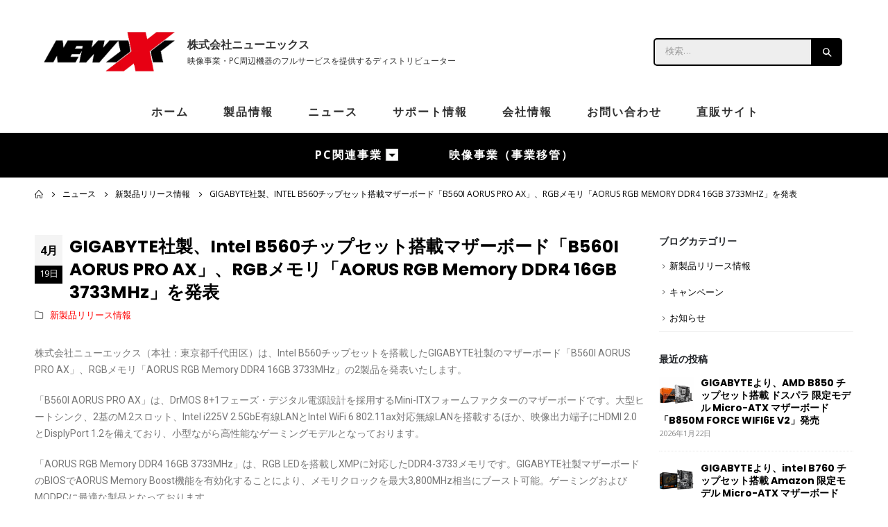

--- FILE ---
content_type: text/html; charset=UTF-8
request_url: https://newx-corp.jp/news/b560i_aorus_pro_ax-aorus_rgb_memory_ddr4_16gb_3733mhz/
body_size: 28401
content:
	<!DOCTYPE html>
	<html  dir="ltr" lang="ja" prefix="og: https://ogp.me/ns#">
	<head>
		<meta http-equiv="X-UA-Compatible" content="IE=edge" />
		<meta http-equiv="Content-Type" content="text/html; charset=UTF-8" />
		<meta name="viewport" content="width=device-width, initial-scale=1, minimum-scale=1" />

		<link rel="profile" href="https://gmpg.org/xfn/11" />
		<link rel="pingback" href="https://newx-corp.jp/xmlrpc.php" />
		
		<!-- All in One SEO Pro 4.7.3 - aioseo.com -->
		<meta name="description" content="株式会社ニューエックス（本社：東京都千代田区）は、Intel B560チップセットを搭載したGIGABYTE社" />
		<meta name="robots" content="max-image-preview:large" />
		<link rel="canonical" href="https://newx-corp.jp/news/b560i_aorus_pro_ax-aorus_rgb_memory_ddr4_16gb_3733mhz/" />
		<meta name="generator" content="All in One SEO Pro (AIOSEO) 4.7.3" />
		<meta property="og:locale" content="ja_JP" />
		<meta property="og:site_name" content="株式会社ニューエックス | PC周辺機器のフルサービスを提供するディストリビューター -" />
		<meta property="og:type" content="article" />
		<meta property="og:title" content="GIGABYTE社製、Intel B560チップセット搭載マザーボード「B560I AORUS PRO AX」、RGBメモリ「AORUS RGB Memory DDR4 16GB 3733MHz」を発表 - 株式会社ニューエックス | PC周辺機器のフルサービスを提供するディストリビューター" />
		<meta property="og:description" content="株式会社ニューエックス（本社：東京都千代田区）は、Intel B560チップセットを搭載したGIGABYTE社" />
		<meta property="og:url" content="https://newx-corp.jp/news/b560i_aorus_pro_ax-aorus_rgb_memory_ddr4_16gb_3733mhz/" />
		<meta property="og:image" content="https://newx-corp.jp/wp-content/uploads/2022/02/logo.png" />
		<meta property="og:image:secure_url" content="https://newx-corp.jp/wp-content/uploads/2022/02/logo.png" />
		<meta property="og:image:width" content="292" />
		<meta property="og:image:height" content="96" />
		<meta property="article:published_time" content="2021-04-19T10:51:26+00:00" />
		<meta property="article:modified_time" content="2022-03-04T13:31:53+00:00" />
		<meta name="twitter:card" content="summary" />
		<meta name="twitter:site" content="@NEWXCorp" />
		<meta name="twitter:title" content="GIGABYTE社製、Intel B560チップセット搭載マザーボード「B560I AORUS PRO AX」、RGBメモリ「AORUS RGB Memory DDR4 16GB 3733MHz」を発表 - 株式会社ニューエックス | PC周辺機器のフルサービスを提供するディストリビューター" />
		<meta name="twitter:description" content="株式会社ニューエックス（本社：東京都千代田区）は、Intel B560チップセットを搭載したGIGABYTE社" />
		<meta name="twitter:creator" content="@NEWXCorp" />
		<meta name="twitter:image" content="https://newx-corp.jp/wp-content/uploads/2022/02/logo.png" />
		<script type="application/ld+json" class="aioseo-schema">
			{"@context":"https:\/\/schema.org","@graph":[{"@type":"BlogPosting","@id":"https:\/\/newx-corp.jp\/news\/b560i_aorus_pro_ax-aorus_rgb_memory_ddr4_16gb_3733mhz\/#blogposting","name":"GIGABYTE\u793e\u88fd\u3001Intel B560\u30c1\u30c3\u30d7\u30bb\u30c3\u30c8\u642d\u8f09\u30de\u30b6\u30fc\u30dc\u30fc\u30c9\u300cB560I AORUS PRO AX\u300d\u3001RGB\u30e1\u30e2\u30ea\u300cAORUS RGB Memory DDR4 16GB 3733MHz\u300d\u3092\u767a\u8868 - \u682a\u5f0f\u4f1a\u793e\u30cb\u30e5\u30fc\u30a8\u30c3\u30af\u30b9 | PC\u5468\u8fba\u6a5f\u5668\u306e\u30d5\u30eb\u30b5\u30fc\u30d3\u30b9\u3092\u63d0\u4f9b\u3059\u308b\u30c7\u30a3\u30b9\u30c8\u30ea\u30d3\u30e5\u30fc\u30bf\u30fc","headline":"GIGABYTE\u793e\u88fd\u3001Intel B560\u30c1\u30c3\u30d7\u30bb\u30c3\u30c8\u642d\u8f09\u30de\u30b6\u30fc\u30dc\u30fc\u30c9\u300cB560I AORUS PRO AX\u300d\u3001RGB\u30e1\u30e2\u30ea\u300cAORUS RGB Memory DDR4 16GB 3733MHz\u300d\u3092\u767a\u8868","author":{"@id":"https:\/\/newx-corp.jp\/news\/author\/takahashi\/#author"},"publisher":{"@id":"https:\/\/newx-corp.jp\/#organization"},"image":{"@type":"ImageObject","url":"https:\/\/newx-corp.jp\/wp-content\/uploads\/2022\/02\/210419_b560i-aorus-pro-ax-aorus-rgb-memory-ddr4-16gb-3733.jpg","width":750,"height":300},"datePublished":"2021-04-19T10:51:26+09:00","dateModified":"2022-03-04T22:31:53+09:00","inLanguage":"ja","mainEntityOfPage":{"@id":"https:\/\/newx-corp.jp\/news\/b560i_aorus_pro_ax-aorus_rgb_memory_ddr4_16gb_3733mhz\/#webpage"},"isPartOf":{"@id":"https:\/\/newx-corp.jp\/news\/b560i_aorus_pro_ax-aorus_rgb_memory_ddr4_16gb_3733mhz\/#webpage"},"articleSection":"\u65b0\u88fd\u54c1\u30ea\u30ea\u30fc\u30b9\u60c5\u5831"},{"@type":"BreadcrumbList","@id":"https:\/\/newx-corp.jp\/news\/b560i_aorus_pro_ax-aorus_rgb_memory_ddr4_16gb_3733mhz\/#breadcrumblist","itemListElement":[{"@type":"ListItem","@id":"https:\/\/newx-corp.jp\/#listItem","position":1,"name":"Home","item":"https:\/\/newx-corp.jp\/","nextItem":"https:\/\/newx-corp.jp\/news\/b560i_aorus_pro_ax-aorus_rgb_memory_ddr4_16gb_3733mhz\/#listItem"},{"@type":"ListItem","@id":"https:\/\/newx-corp.jp\/news\/b560i_aorus_pro_ax-aorus_rgb_memory_ddr4_16gb_3733mhz\/#listItem","position":2,"name":"GIGABYTE\u793e\u88fd\u3001Intel B560\u30c1\u30c3\u30d7\u30bb\u30c3\u30c8\u642d\u8f09\u30de\u30b6\u30fc\u30dc\u30fc\u30c9\u300cB560I AORUS PRO AX\u300d\u3001RGB\u30e1\u30e2\u30ea\u300cAORUS RGB Memory DDR4 16GB 3733MHz\u300d\u3092\u767a\u8868","previousItem":"https:\/\/newx-corp.jp\/#listItem"}]},{"@type":"Organization","@id":"https:\/\/newx-corp.jp\/#organization","name":"\u682a\u5f0f\u4f1a\u793e\u30cb\u30e5\u30fc\u30a8\u30c3\u30af\u30b9 | PC\u5468\u8fba\u6a5f\u5668\u306e\u30d5\u30eb\u30b5\u30fc\u30d3\u30b9\u3092\u63d0\u4f9b\u3059\u308b\u30c7\u30a3\u30b9\u30c8\u30ea\u30d3\u30e5\u30fc\u30bf\u30fc","url":"https:\/\/newx-corp.jp\/","logo":{"@type":"ImageObject","url":"https:\/\/newx-corp.jp\/wp-content\/uploads\/2022\/02\/logo.png","@id":"https:\/\/newx-corp.jp\/news\/b560i_aorus_pro_ax-aorus_rgb_memory_ddr4_16gb_3733mhz\/#organizationLogo","width":292,"height":96},"image":{"@id":"https:\/\/newx-corp.jp\/news\/b560i_aorus_pro_ax-aorus_rgb_memory_ddr4_16gb_3733mhz\/#organizationLogo"},"sameAs":["https:\/\/twitter.com\/NEWXCorp"]},{"@type":"Person","@id":"https:\/\/newx-corp.jp\/news\/author\/takahashi\/#author","url":"https:\/\/newx-corp.jp\/news\/author\/takahashi\/","name":"takahashi"},{"@type":"WebPage","@id":"https:\/\/newx-corp.jp\/news\/b560i_aorus_pro_ax-aorus_rgb_memory_ddr4_16gb_3733mhz\/#webpage","url":"https:\/\/newx-corp.jp\/news\/b560i_aorus_pro_ax-aorus_rgb_memory_ddr4_16gb_3733mhz\/","name":"GIGABYTE\u793e\u88fd\u3001Intel B560\u30c1\u30c3\u30d7\u30bb\u30c3\u30c8\u642d\u8f09\u30de\u30b6\u30fc\u30dc\u30fc\u30c9\u300cB560I AORUS PRO AX\u300d\u3001RGB\u30e1\u30e2\u30ea\u300cAORUS RGB Memory DDR4 16GB 3733MHz\u300d\u3092\u767a\u8868 - \u682a\u5f0f\u4f1a\u793e\u30cb\u30e5\u30fc\u30a8\u30c3\u30af\u30b9 | PC\u5468\u8fba\u6a5f\u5668\u306e\u30d5\u30eb\u30b5\u30fc\u30d3\u30b9\u3092\u63d0\u4f9b\u3059\u308b\u30c7\u30a3\u30b9\u30c8\u30ea\u30d3\u30e5\u30fc\u30bf\u30fc","description":"\u682a\u5f0f\u4f1a\u793e\u30cb\u30e5\u30fc\u30a8\u30c3\u30af\u30b9\uff08\u672c\u793e\uff1a\u6771\u4eac\u90fd\u5343\u4ee3\u7530\u533a\uff09\u306f\u3001Intel B560\u30c1\u30c3\u30d7\u30bb\u30c3\u30c8\u3092\u642d\u8f09\u3057\u305fGIGABYTE\u793e","inLanguage":"ja","isPartOf":{"@id":"https:\/\/newx-corp.jp\/#website"},"breadcrumb":{"@id":"https:\/\/newx-corp.jp\/news\/b560i_aorus_pro_ax-aorus_rgb_memory_ddr4_16gb_3733mhz\/#breadcrumblist"},"author":{"@id":"https:\/\/newx-corp.jp\/news\/author\/takahashi\/#author"},"creator":{"@id":"https:\/\/newx-corp.jp\/news\/author\/takahashi\/#author"},"image":{"@type":"ImageObject","url":"https:\/\/newx-corp.jp\/wp-content\/uploads\/2022\/02\/210419_b560i-aorus-pro-ax-aorus-rgb-memory-ddr4-16gb-3733.jpg","@id":"https:\/\/newx-corp.jp\/news\/b560i_aorus_pro_ax-aorus_rgb_memory_ddr4_16gb_3733mhz\/#mainImage","width":750,"height":300},"primaryImageOfPage":{"@id":"https:\/\/newx-corp.jp\/news\/b560i_aorus_pro_ax-aorus_rgb_memory_ddr4_16gb_3733mhz\/#mainImage"},"datePublished":"2021-04-19T10:51:26+09:00","dateModified":"2022-03-04T22:31:53+09:00"},{"@type":"WebSite","@id":"https:\/\/newx-corp.jp\/#website","url":"https:\/\/newx-corp.jp\/","name":"\u682a\u5f0f\u4f1a\u793e\u30cb\u30e5\u30fc\u30a8\u30c3\u30af\u30b9 | PC\u5468\u8fba\u6a5f\u5668\u306e\u30d5\u30eb\u30b5\u30fc\u30d3\u30b9\u3092\u63d0\u4f9b\u3059\u308b\u30c7\u30a3\u30b9\u30c8\u30ea\u30d3\u30e5\u30fc\u30bf\u30fc","inLanguage":"ja","publisher":{"@id":"https:\/\/newx-corp.jp\/#organization"}}]}
		</script>
		<!-- All in One SEO Pro -->


	<!-- This site is optimized with the Yoast SEO plugin v24.2 - https://yoast.com/wordpress/plugins/seo/ -->
	<title>GIGABYTE社製、Intel B560チップセット搭載マザーボード「B560I AORUS PRO AX」、RGBメモリ「AORUS RGB Memory DDR4 16GB 3733MHz」を発表 - 株式会社ニューエックス | PC周辺機器のフルサービスを提供するディストリビューター</title>
	<link rel="canonical" href="https://newx-corp.jp/news/b560i_aorus_pro_ax-aorus_rgb_memory_ddr4_16gb_3733mhz/" />
	<meta property="og:locale" content="ja_JP" />
	<meta property="og:type" content="article" />
	<meta property="og:title" content="GIGABYTE社製、Intel B560チップセット搭載マザーボード「B560I AORUS PRO AX」、RGBメモリ「AORUS RGB Memory DDR4 16GB 3733MHz」を発表 - 株式会社ニューエックス | PC周辺機器のフルサービスを提供するディストリビューター" />
	<meta property="og:description" content="株式会社ニューエックス（本社：東京都千代田区）は、Intel B560チップセットを搭載したGIGABYTE社製のマザーボード「B560I AORUS PRO AX」、RGBメモリ「AORUS RGB Memory DD [&hellip;]" />
	<meta property="og:url" content="https://newx-corp.jp/news/b560i_aorus_pro_ax-aorus_rgb_memory_ddr4_16gb_3733mhz/" />
	<meta property="og:site_name" content="株式会社ニューエックス | PC周辺機器のフルサービスを提供するディストリビューター" />
	<meta property="article:published_time" content="2021-04-19T10:51:26+00:00" />
	<meta property="article:modified_time" content="2022-03-04T13:31:53+00:00" />
	<meta property="og:image" content="https://newx-corp.jp/wp-content/uploads/2022/02/210419_b560i-aorus-pro-ax-aorus-rgb-memory-ddr4-16gb-3733.jpg" />
	<meta property="og:image:width" content="750" />
	<meta property="og:image:height" content="300" />
	<meta property="og:image:type" content="image/jpeg" />
	<meta name="author" content="takahashi" />
	<meta name="twitter:card" content="summary_large_image" />
	<meta name="twitter:label1" content="執筆者" />
	<meta name="twitter:data1" content="takahashi" />
	<script type="application/ld+json" class="yoast-schema-graph">{"@context":"https://schema.org","@graph":[{"@type":"Article","@id":"https://newx-corp.jp/news/b560i_aorus_pro_ax-aorus_rgb_memory_ddr4_16gb_3733mhz/#article","isPartOf":{"@id":"https://newx-corp.jp/news/b560i_aorus_pro_ax-aorus_rgb_memory_ddr4_16gb_3733mhz/"},"author":{"name":"takahashi","@id":"https://newx-corp.jp/#/schema/person/e4e957b24376e9be9225eebe4169032e"},"headline":"GIGABYTE社製、Intel B560チップセット搭載マザーボード「B560I AORUS PRO AX」、RGBメモリ「AORUS RGB Memory DDR4 16GB 3733MHz」を発表","datePublished":"2021-04-19T10:51:26+00:00","dateModified":"2022-03-04T13:31:53+00:00","mainEntityOfPage":{"@id":"https://newx-corp.jp/news/b560i_aorus_pro_ax-aorus_rgb_memory_ddr4_16gb_3733mhz/"},"wordCount":113,"publisher":{"@id":"https://newx-corp.jp/#organization"},"image":{"@id":"https://newx-corp.jp/news/b560i_aorus_pro_ax-aorus_rgb_memory_ddr4_16gb_3733mhz/#primaryimage"},"thumbnailUrl":"https://newx-corp.jp/wp-content/uploads/2022/02/210419_b560i-aorus-pro-ax-aorus-rgb-memory-ddr4-16gb-3733.jpg","articleSection":["新製品リリース情報"],"inLanguage":"ja"},{"@type":"WebPage","@id":"https://newx-corp.jp/news/b560i_aorus_pro_ax-aorus_rgb_memory_ddr4_16gb_3733mhz/","url":"https://newx-corp.jp/news/b560i_aorus_pro_ax-aorus_rgb_memory_ddr4_16gb_3733mhz/","name":"GIGABYTE社製、Intel B560チップセット搭載マザーボード「B560I AORUS PRO AX」、RGBメモリ「AORUS RGB Memory DDR4 16GB 3733MHz」を発表 - 株式会社ニューエックス | PC周辺機器のフルサービスを提供するディストリビューター","isPartOf":{"@id":"https://newx-corp.jp/#website"},"primaryImageOfPage":{"@id":"https://newx-corp.jp/news/b560i_aorus_pro_ax-aorus_rgb_memory_ddr4_16gb_3733mhz/#primaryimage"},"image":{"@id":"https://newx-corp.jp/news/b560i_aorus_pro_ax-aorus_rgb_memory_ddr4_16gb_3733mhz/#primaryimage"},"thumbnailUrl":"https://newx-corp.jp/wp-content/uploads/2022/02/210419_b560i-aorus-pro-ax-aorus-rgb-memory-ddr4-16gb-3733.jpg","datePublished":"2021-04-19T10:51:26+00:00","dateModified":"2022-03-04T13:31:53+00:00","breadcrumb":{"@id":"https://newx-corp.jp/news/b560i_aorus_pro_ax-aorus_rgb_memory_ddr4_16gb_3733mhz/#breadcrumb"},"inLanguage":"ja","potentialAction":[{"@type":"ReadAction","target":["https://newx-corp.jp/news/b560i_aorus_pro_ax-aorus_rgb_memory_ddr4_16gb_3733mhz/"]}]},{"@type":"ImageObject","inLanguage":"ja","@id":"https://newx-corp.jp/news/b560i_aorus_pro_ax-aorus_rgb_memory_ddr4_16gb_3733mhz/#primaryimage","url":"https://newx-corp.jp/wp-content/uploads/2022/02/210419_b560i-aorus-pro-ax-aorus-rgb-memory-ddr4-16gb-3733.jpg","contentUrl":"https://newx-corp.jp/wp-content/uploads/2022/02/210419_b560i-aorus-pro-ax-aorus-rgb-memory-ddr4-16gb-3733.jpg","width":750,"height":300},{"@type":"BreadcrumbList","@id":"https://newx-corp.jp/news/b560i_aorus_pro_ax-aorus_rgb_memory_ddr4_16gb_3733mhz/#breadcrumb","itemListElement":[{"@type":"ListItem","position":1,"name":"Home","item":"https://newx-corp.jp/"},{"@type":"ListItem","position":2,"name":"ニュース","item":"https://newx-corp.jp/blog/"},{"@type":"ListItem","position":3,"name":"GIGABYTE社製、Intel B560チップセット搭載マザーボード「B560I AORUS PRO AX」、RGBメモリ「AORUS RGB Memory DDR4 16GB 3733MHz」を発表"}]},{"@type":"WebSite","@id":"https://newx-corp.jp/#website","url":"https://newx-corp.jp/","name":"株式会社ニューエックス | PC周辺機器のフルサービスを提供するディストリビューター","description":"","publisher":{"@id":"https://newx-corp.jp/#organization"},"potentialAction":[{"@type":"SearchAction","target":{"@type":"EntryPoint","urlTemplate":"https://newx-corp.jp/?s={search_term_string}"},"query-input":{"@type":"PropertyValueSpecification","valueRequired":true,"valueName":"search_term_string"}}],"inLanguage":"ja"},{"@type":"Organization","@id":"https://newx-corp.jp/#organization","name":"株式会社ニューエックス | PC周辺機器のフルサービスを提供するディストリビューター","url":"https://newx-corp.jp/","logo":{"@type":"ImageObject","inLanguage":"ja","@id":"https://newx-corp.jp/#/schema/logo/image/","url":"http://newx-corp.jp/wp-content/uploads/2022/02/logo.png","contentUrl":"http://newx-corp.jp/wp-content/uploads/2022/02/logo.png","width":292,"height":96,"caption":"株式会社ニューエックス | PC周辺機器のフルサービスを提供するディストリビューター"},"image":{"@id":"https://newx-corp.jp/#/schema/logo/image/"}},{"@type":"Person","@id":"https://newx-corp.jp/#/schema/person/e4e957b24376e9be9225eebe4169032e","name":"takahashi","image":{"@type":"ImageObject","inLanguage":"ja","@id":"https://newx-corp.jp/#/schema/person/image/","url":"https://secure.gravatar.com/avatar/?s=96&d=mm&r=g","contentUrl":"https://secure.gravatar.com/avatar/?s=96&d=mm&r=g","caption":"takahashi"},"url":"https://newx-corp.jp/news/author/takahashi/"}]}</script>
	<!-- / Yoast SEO plugin. -->


<link rel="alternate" type="application/rss+xml" title="株式会社ニューエックス | PC周辺機器のフルサービスを提供するディストリビューター &raquo; フィード" href="https://newx-corp.jp/feed/" />
<link rel="alternate" type="application/rss+xml" title="株式会社ニューエックス | PC周辺機器のフルサービスを提供するディストリビューター &raquo; コメントフィード" href="https://newx-corp.jp/comments/feed/" />
<link rel="alternate" title="oEmbed (JSON)" type="application/json+oembed" href="https://newx-corp.jp/wp-json/oembed/1.0/embed?url=https%3A%2F%2Fnewx-corp.jp%2Fnews%2Fb560i_aorus_pro_ax-aorus_rgb_memory_ddr4_16gb_3733mhz%2F" />
<link rel="alternate" title="oEmbed (XML)" type="text/xml+oembed" href="https://newx-corp.jp/wp-json/oembed/1.0/embed?url=https%3A%2F%2Fnewx-corp.jp%2Fnews%2Fb560i_aorus_pro_ax-aorus_rgb_memory_ddr4_16gb_3733mhz%2F&#038;format=xml" />
		<link rel="shortcut icon" href="//newx-corp.jp/wp-content/uploads/2022/02/favicon.png" type="image/x-icon" />
				<link rel="apple-touch-icon" href="" />
				<link rel="apple-touch-icon" sizes="120x120" href="" />
				<link rel="apple-touch-icon" sizes="76x76" href="" />
				<link rel="apple-touch-icon" sizes="152x152" href="" />
		<style id='wp-img-auto-sizes-contain-inline-css'>
img:is([sizes=auto i],[sizes^="auto," i]){contain-intrinsic-size:3000px 1500px}
/*# sourceURL=wp-img-auto-sizes-contain-inline-css */
</style>
<link rel='stylesheet' id='la-icon-maneger-style-css' href='https://newx-corp.jp/wp-content/uploads/la_icon_sets/style.min.css?ver=6.9' media='all' />
<style id='wp-emoji-styles-inline-css'>

	img.wp-smiley, img.emoji {
		display: inline !important;
		border: none !important;
		box-shadow: none !important;
		height: 1em !important;
		width: 1em !important;
		margin: 0 0.07em !important;
		vertical-align: -0.1em !important;
		background: none !important;
		padding: 0 !important;
	}
/*# sourceURL=wp-emoji-styles-inline-css */
</style>
<style id='classic-theme-styles-inline-css'>
/*! This file is auto-generated */
.wp-block-button__link{color:#fff;background-color:#32373c;border-radius:9999px;box-shadow:none;text-decoration:none;padding:calc(.667em + 2px) calc(1.333em + 2px);font-size:1.125em}.wp-block-file__button{background:#32373c;color:#fff;text-decoration:none}
/*# sourceURL=/wp-includes/css/classic-themes.min.css */
</style>
<style id='woocommerce-inline-inline-css'>
.woocommerce form .form-row .required { visibility: visible; }
/*# sourceURL=woocommerce-inline-inline-css */
</style>
<link rel='stylesheet' id='yith-quick-view-css' href='https://newx-corp.jp/wp-content/plugins/yith-woocommerce-quick-view/assets/css/yith-quick-view.css?ver=2.1.0' media='all' />
<style id='yith-quick-view-inline-css'>

				#yith-quick-view-modal .yith-quick-view-overlay{background:rgba( 0, 0, 0, 0.8)}
				#yith-quick-view-modal .yith-wcqv-main{background:#ffffff;}
				#yith-quick-view-close{color:#cdcdcd;}
				#yith-quick-view-close:hover{color:#ff0000;}
/*# sourceURL=yith-quick-view-inline-css */
</style>
<link rel='stylesheet' id='porto-fs-progress-bar-css' href='https://newx-corp.jp/wp-content/themes/porto/inc/lib/woocommerce-shipping-progress-bar/shipping-progress-bar.css?ver=7.4.0' media='all' />
<link rel='stylesheet' id='elementor-icons-css' href='https://newx-corp.jp/wp-content/plugins/elementor/assets/lib/eicons/css/elementor-icons.min.css?ver=5.31.0' media='all' />
<link rel='stylesheet' id='elementor-frontend-css' href='https://newx-corp.jp/wp-content/uploads/elementor/css/custom-frontend.min.css?ver=1751602415' media='all' />
<link rel='stylesheet' id='swiper-css' href='https://newx-corp.jp/wp-content/plugins/elementor/assets/lib/swiper/v8/css/swiper.min.css?ver=8.4.5' media='all' />
<link rel='stylesheet' id='e-swiper-css' href='https://newx-corp.jp/wp-content/plugins/elementor/assets/css/conditionals/e-swiper.min.css?ver=3.24.7' media='all' />
<link rel='stylesheet' id='elementor-post-3917-css' href='https://newx-corp.jp/wp-content/uploads/elementor/css/post-3917.css?ver=1751602419' media='all' />
<link rel='stylesheet' id='elementor-pro-css' href='https://newx-corp.jp/wp-content/uploads/elementor/css/custom-pro-frontend.min.css?ver=1751602419' media='all' />
<link rel='stylesheet' id='elementor-global-css' href='https://newx-corp.jp/wp-content/uploads/elementor/css/global.css?ver=1751602420' media='all' />
<link rel='stylesheet' id='widget-text-editor-css' href='https://newx-corp.jp/wp-content/plugins/elementor/assets/css/widget-text-editor.min.css?ver=3.24.7' media='all' />
<link rel='stylesheet' id='eael-general-css' href='https://newx-corp.jp/wp-content/plugins/essential-addons-for-elementor-lite/assets/front-end/css/view/general.min.css?ver=5.9' media='all' />
<link rel='stylesheet' id='porto-css-vars-css' href='https://newx-corp.jp/wp-content/uploads/porto_styles/theme_css_vars.css?ver=7.4.0' media='all' />
<link rel='stylesheet' id='bootstrap-css' href='https://newx-corp.jp/wp-content/uploads/porto_styles/bootstrap.css?ver=7.4.0' media='all' />
<link rel='stylesheet' id='porto-plugins-css' href='https://newx-corp.jp/wp-content/themes/porto/css/plugins.css?ver=7.4.0' media='all' />
<link rel='stylesheet' id='porto-theme-css' href='https://newx-corp.jp/wp-content/themes/porto/css/theme.css?ver=7.4.0' media='all' />
<link rel='stylesheet' id='porto-theme-member-css' href='https://newx-corp.jp/wp-content/themes/porto/css/theme_member.css?ver=7.4.0' media='all' />
<link rel='stylesheet' id='porto-shortcodes-css' href='https://newx-corp.jp/wp-content/uploads/porto_styles/shortcodes.css?ver=7.4.0' media='all' />
<link rel='stylesheet' id='porto-theme-shop-css' href='https://newx-corp.jp/wp-content/themes/porto/css/theme_shop.css?ver=7.4.0' media='all' />
<link rel='stylesheet' id='porto-theme-elementor-css' href='https://newx-corp.jp/wp-content/themes/porto/css/theme_elementor.css?ver=7.4.0' media='all' />
<link rel='stylesheet' id='porto-dynamic-style-css' href='https://newx-corp.jp/wp-content/uploads/porto_styles/dynamic_style.css?ver=7.4.0' media='all' />
<link rel='stylesheet' id='porto-type-builder-css' href='https://newx-corp.jp/wp-content/plugins/porto-functionality/builders/assets/type-builder.css?ver=3.2.7' media='all' />
<link rel='stylesheet' id='porto-account-login-style-css' href='https://newx-corp.jp/wp-content/themes/porto/css/theme/shop/login-style/account-login.css?ver=7.4.0' media='all' />
<link rel='stylesheet' id='porto-theme-woopage-css' href='https://newx-corp.jp/wp-content/themes/porto/css/theme/shop/other/woopage.css?ver=7.4.0' media='all' />
<link rel='stylesheet' id='porto-style-css' href='https://newx-corp.jp/wp-content/themes/porto/style.css?ver=7.4.0' media='all' />
<style id='porto-style-inline-css'>
.side-header-narrow-bar-logo{max-width:170px}@media (min-width:992px){}.page-top ul.breadcrumb > li.home{display:inline-block}.page-top ul.breadcrumb > li.home a{position:relative;width:1em;text-indent:-9999px}.page-top ul.breadcrumb > li.home a:after{content:"\e883";font-family:'porto';float:left;text-indent:0}#header.sticky-header .main-menu > li.menu-item > a,#header.sticky-header .main-menu > li.menu-custom-content a{color:#222529}#header.sticky-header .main-menu > li.menu-item:hover > a,#header.sticky-header .main-menu > li.menu-item.active:hover > a,#header.sticky-header .main-menu > li.menu-custom-content:hover a{color:#7aa93c}.porto-block-html-top{font-family:Poppins;font-weight:500;font-size:.9286em;line-height:1.3;letter-spacing:.025em}.porto-block-html-top .mfp-close{top:50%;transform:translateY(-50%) rotateZ(45deg);color:inherit;opacity:.7}.porto-block-html-top small{font-size:.8461em;font-weight:400;opacity:.5}.custom-font1 .elementor-heading-title{font-family:inherit}.header-top .top-links > li.menu-item > a{text-transform:none}#header .share-links a{width:26px;height:26px;margin:0;border-radius:13px}#header .share-links a:not(:hover){background:none;color:inherit}#header .header-top .welcome-msg{text-transform:uppercase}#header .header-top .top-links{border-left:1px solid #e7e7e7;border-right:1px solid #e7e7e7;margin-right:.5rem;padding:0 .25rem}#header .top-links>li.menu-item>a,.top-links li{line-height:1.8}#header .porto-sicon-box .porto-icon{margin-right:3px}#main-menu.centered .main-menu > li.menu-item,.main-menu-wrap .main-menu .menu-custom-block a:not(:last-child){margin-right:35px}.main-menu-wrap{border-top:2px solid #e7e7e7}.mega-menu.menu-hover-line>li.menu-item>a:before{height:2px;top:-2px}#header .header-contact{display:-ms-inline-flexbox;display:inline-flex;-ms-flex-align:center;align-items:center;margin:0;padding:0;border-right:none}#header .porto-sicon-box{margin-bottom:0}#header .porto-sicon-box .porto-sicon-img{margin-right:8px}#header .wishlist i,#header .my-account i{font-size:27px;display:block}#mini-cart{font-size:32px !important}#mini-cart .minicart-icon{width:25px;height:20px;border:2px solid #222529;border-radius:0 0 5px 5px;position:relative;opacity:.9;margin:6px 3px 0}#mini-cart .minicart-icon:before{content:'';position:absolute;border:2px solid;border-color:inherit;border-bottom:none;border-radius:10px 10px 0 0;left:50%;top:-8px;margin-left:-7.5px;width:15px;height:11px}.sticky-header a{color:#222529}#header .searchform-popup .search-toggle{font-size:23px}.btn-modern{font-weight:700}.btn-modern.btn-lg{font-size:0.9375rem;padding:1.1em 3em}.porto-ibanner-layer .btn-modern.btn-lg{font-size:.9375em}.coupon-sale-text{transform:rotate(-2deg);letter-spacing:-0.02em;font-weight:700;display:inline-block;padding:4px 8px;position:relative}.coupon-sale-text sub{position:absolute;left:100%;margin-left:.25rem;font-size:.625em;line-height:1;bottom:.25em}.coupon-sale-text b{color:#fff}.coupon-sale-text i{font-style:normal;position:absolute;left:-2.25em;top:50%;transform:translateY(-50%) rotate(-90deg);font-size:.4em;opacity:.6;letter-spacing:0}.products-list .product-inner{display:-ms-flexbox;display:flex;-ms-flex-align:center;align-items:center}.products-list .list li.product .product-image{flex:0 0 50%;max-width:50%;margin:0;padding-right:15px}.products-list .list li.product .product-content{flex:0 0 50%;max-width:50%}.products-list .add-links-wrap,.products-list li.product .description,.products-list .product-image .labels{display:none !important}.products-list .list li.product h3{font-size:.9375rem;font-weight:400}.elementor-widget-tabs .elementor-tabs-wrapper{overflow:visible}.elementor-widget-tabs .elementor-tab-title{border:none !important;border-bottom:2px solid #eee !important}.elementor-widget-tabs .elementor-tab-desktop-title{display:inline-block !important;font-family:Poppins;padding:0 0 1rem;margin-right:1.75rem}.elementor-widget-tabs .elementor-tab-desktop-title.elementor-active{border-bottom-color:#7AA93C !important}.elementor-widget-tabs .elementor-tabs-content-wrapper{border:none !important}.elementor-widget-tabs .elementor-tab-content{padding:30px 0 10px;border:none !important}.elementor-widget-tabs.elementor-tabs-view-horizontal .elementor-tab-desktop-title.elementor-active:after,.elementor-widget-tabs.elementor-tabs-view-horizontal .elementor-tab-desktop-title.elementor-active:before{bottom:-2px}.widget .widgettitle{font-size:1.23em;color:#2b2b2d}.no-breadcrumbs .main-content,body.woocommerce .main-content,.no-breadcrumbs .left-sidebar,body.woocommerce .left-sidebar,.no-breadcrumbs .right-sidebar,body.woocommerce .right-sidebar{padding-top:0}#footer .widget_wysija_cont .wysija-submit{height:48px;padding-left:25px;padding-right:25px;text-transform:uppercase;font-weight:700;border-radius:0 30px 30px 0}#footer .widget_wysija_cont .wysija-input{height:48px;padding-left:25px;padding-right:25px;background:#292c30;border-radius:30px 0 0 30px}#footer .widgettitle,#footer .widget-title{font-size:15px;font-weight:700}#footer .footer-main > .container:after{content:'';display:block;position:absolute;left:10px;bottom:0;width:calc(100% - 20px);border-bottom:1px solid #313438}#footer .share-links a{box-shadow:none;font-size:12px;width:37px;height:37px;border:1px solid rgb(255,255,255,.06)}#footer .widget{margin-bottom:15px;margin-top:0}#footer .widget.contact-info i{display:none}#footer .contact-details strong,#footer .contact-details span{padding-left:0}#footer .contact-details strong{line-height:1em}
/*# sourceURL=porto-style-inline-css */
</style>
<link rel='stylesheet' id='xchild-style-css-css' href='https://newx-corp.jp/wp-content/themes/porto-child/style.css?ver=2.3511' media='all' />
<link rel='stylesheet' id='google-fonts-1-css' href='https://fonts.googleapis.com/css?family=Roboto%3A100%2C100italic%2C200%2C200italic%2C300%2C300italic%2C400%2C400italic%2C500%2C500italic%2C600%2C600italic%2C700%2C700italic%2C800%2C800italic%2C900%2C900italic%7CRoboto+Slab%3A100%2C100italic%2C200%2C200italic%2C300%2C300italic%2C400%2C400italic%2C500%2C500italic%2C600%2C600italic%2C700%2C700italic%2C800%2C800italic%2C900%2C900italic&#038;display=auto&#038;ver=6.9' media='all' />
<link rel="preconnect" href="https://fonts.gstatic.com/" crossorigin><script src="https://newx-corp.jp/wp-content/plugins/superfly-menu/includes/vendor/looks_awesome/icon_manager/js/md5.js?ver=1.0,0" id="la-icon-manager-md5-js"></script>
<script src="https://newx-corp.jp/wp-content/plugins/superfly-menu/includes/vendor/looks_awesome/icon_manager/js/util.js?ver=1.0,0" id="la-icon-manager-util-js"></script>
<script src="https://newx-corp.jp/wp-includes/js/jquery/jquery.min.js?ver=3.7.1" id="jquery-core-js"></script>
<script src="https://newx-corp.jp/wp-includes/js/jquery/jquery-migrate.min.js?ver=3.4.1" id="jquery-migrate-js"></script>
<script src="https://newx-corp.jp/wp-content/plugins/woocommerce/assets/js/jquery-blockui/jquery.blockUI.min.js?ver=2.7.0-wc.9.5.3" id="jquery-blockui-js" defer data-wp-strategy="defer"></script>
<script id="wc-add-to-cart-js-extra">
var wc_add_to_cart_params = {"ajax_url":"/wp-admin/admin-ajax.php","wc_ajax_url":"/?wc-ajax=%%endpoint%%","i18n_view_cart":"\u304a\u8cb7\u3044\u7269\u30ab\u30b4\u3092\u8868\u793a","cart_url":"https://newx-corp.jp/?page_id=9","is_cart":"","cart_redirect_after_add":"no"};
//# sourceURL=wc-add-to-cart-js-extra
</script>
<script src="https://newx-corp.jp/wp-content/plugins/woocommerce/assets/js/frontend/add-to-cart.min.js?ver=9.5.3" id="wc-add-to-cart-js" defer data-wp-strategy="defer"></script>
<script src="https://newx-corp.jp/wp-content/plugins/woocommerce/assets/js/js-cookie/js.cookie.min.js?ver=2.1.4-wc.9.5.3" id="js-cookie-js" defer data-wp-strategy="defer"></script>
<script id="woocommerce-js-extra">
var woocommerce_params = {"ajax_url":"/wp-admin/admin-ajax.php","wc_ajax_url":"/?wc-ajax=%%endpoint%%"};
//# sourceURL=woocommerce-js-extra
</script>
<script src="https://newx-corp.jp/wp-content/plugins/woocommerce/assets/js/frontend/woocommerce.min.js?ver=9.5.3" id="woocommerce-js" defer data-wp-strategy="defer"></script>
<script id="wc-cart-fragments-js-extra">
var wc_cart_fragments_params = {"ajax_url":"/wp-admin/admin-ajax.php","wc_ajax_url":"/?wc-ajax=%%endpoint%%","cart_hash_key":"wc_cart_hash_d70d97c14040e6390957e9fa4231527b","fragment_name":"wc_fragments_d70d97c14040e6390957e9fa4231527b","request_timeout":"15000"};
//# sourceURL=wc-cart-fragments-js-extra
</script>
<script src="https://newx-corp.jp/wp-content/plugins/woocommerce/assets/js/frontend/cart-fragments.min.js?ver=9.5.3" id="wc-cart-fragments-js" defer data-wp-strategy="defer"></script>
<link rel="https://api.w.org/" href="https://newx-corp.jp/wp-json/" /><link rel="alternate" title="JSON" type="application/json" href="https://newx-corp.jp/wp-json/wp/v2/posts/220" /><link rel="EditURI" type="application/rsd+xml" title="RSD" href="https://newx-corp.jp/xmlrpc.php?rsd" />
<meta name="generator" content="WordPress 6.9" />
<meta name="generator" content="WooCommerce 9.5.3" />
<link rel='shortlink' href='https://newx-corp.jp/?p=220' />
		<script type="text/javascript" id="webfont-queue">
		WebFontConfig = {
			google: { families: [ 'Open+Sans:400,500,600,700','Poppins:400,500,600,700,800','Playfair+Display:400,700','Oswald:400,500,600,700' ] }
		};
		(function(d) {
			var wf = d.createElement('script'), s = d.scripts[d.scripts.length - 1];
			wf.src = 'https://newx-corp.jp/wp-content/themes/porto/js/libs/webfont.js';
			wf.async = true;
			s.parentNode.insertBefore(wf, s);
		})(document);</script>
			<noscript><style>.woocommerce-product-gallery{ opacity: 1 !important; }</style></noscript>
	<meta name="generator" content="Elementor 3.24.7; features: additional_custom_breakpoints; settings: css_print_method-external, google_font-enabled, font_display-auto">
			<style>
				.e-con.e-parent:nth-of-type(n+4):not(.e-lazyloaded):not(.e-no-lazyload),
				.e-con.e-parent:nth-of-type(n+4):not(.e-lazyloaded):not(.e-no-lazyload) * {
					background-image: none !important;
				}
				@media screen and (max-height: 1024px) {
					.e-con.e-parent:nth-of-type(n+3):not(.e-lazyloaded):not(.e-no-lazyload),
					.e-con.e-parent:nth-of-type(n+3):not(.e-lazyloaded):not(.e-no-lazyload) * {
						background-image: none !important;
					}
				}
				@media screen and (max-height: 640px) {
					.e-con.e-parent:nth-of-type(n+2):not(.e-lazyloaded):not(.e-no-lazyload),
					.e-con.e-parent:nth-of-type(n+2):not(.e-lazyloaded):not(.e-no-lazyload) * {
						background-image: none !important;
					}
				}
			</style>
			<!-- Google Tag Manager -->
<script>(function(w,d,s,l,i){w[l]=w[l]||[];w[l].push({'gtm.start':
new Date().getTime(),event:'gtm.js'});var f=d.getElementsByTagName(s)[0],
j=d.createElement(s),dl=l!='dataLayer'?'&l='+l:'';j.async=true;j.src=
'https://www.googletagmanager.com/gtm.js?id='+i+dl;f.parentNode.insertBefore(j,f);
})(window,document,'script','dataLayer','GTM-M8B6XHK');</script>
<!-- End Google Tag Manager --><style class='wp-fonts-local'>
@font-face{font-family:Inter;font-style:normal;font-weight:300 900;font-display:fallback;src:url('https://newx-corp.jp/wp-content/plugins/woocommerce/assets/fonts/Inter-VariableFont_slnt,wght.woff2') format('woff2');font-stretch:normal;}
@font-face{font-family:Cardo;font-style:normal;font-weight:400;font-display:fallback;src:url('https://newx-corp.jp/wp-content/plugins/woocommerce/assets/fonts/cardo_normal_400.woff2') format('woff2');}
</style>
<link rel="icon" href="https://newx-corp.jp/wp-content/uploads/2022/01/cropped-newx-logo-32x32.png" sizes="32x32" />
<link rel="icon" href="https://newx-corp.jp/wp-content/uploads/2022/01/cropped-newx-logo-192x192.png" sizes="192x192" />
<link rel="apple-touch-icon" href="https://newx-corp.jp/wp-content/uploads/2022/01/cropped-newx-logo-180x180.png" />
<meta name="msapplication-TileImage" content="https://newx-corp.jp/wp-content/uploads/2022/01/cropped-newx-logo-270x270.png" />
	<style id='wp-block-heading-inline-css'>
h1:where(.wp-block-heading).has-background,h2:where(.wp-block-heading).has-background,h3:where(.wp-block-heading).has-background,h4:where(.wp-block-heading).has-background,h5:where(.wp-block-heading).has-background,h6:where(.wp-block-heading).has-background{padding:1.25em 2.375em}h1.has-text-align-left[style*=writing-mode]:where([style*=vertical-lr]),h1.has-text-align-right[style*=writing-mode]:where([style*=vertical-rl]),h2.has-text-align-left[style*=writing-mode]:where([style*=vertical-lr]),h2.has-text-align-right[style*=writing-mode]:where([style*=vertical-rl]),h3.has-text-align-left[style*=writing-mode]:where([style*=vertical-lr]),h3.has-text-align-right[style*=writing-mode]:where([style*=vertical-rl]),h4.has-text-align-left[style*=writing-mode]:where([style*=vertical-lr]),h4.has-text-align-right[style*=writing-mode]:where([style*=vertical-rl]),h5.has-text-align-left[style*=writing-mode]:where([style*=vertical-lr]),h5.has-text-align-right[style*=writing-mode]:where([style*=vertical-rl]),h6.has-text-align-left[style*=writing-mode]:where([style*=vertical-lr]),h6.has-text-align-right[style*=writing-mode]:where([style*=vertical-rl]){rotate:180deg}
/*# sourceURL=https://newx-corp.jp/wp-includes/blocks/heading/style.min.css */
</style>
<style id='wp-block-list-inline-css'>
ol,ul{box-sizing:border-box}:root :where(.wp-block-list.has-background){padding:1.25em 2.375em}
/*# sourceURL=https://newx-corp.jp/wp-includes/blocks/list/style.min.css */
</style>
<link rel='stylesheet' id='wc-blocks-style-css' href='https://newx-corp.jp/wp-content/plugins/woocommerce/assets/client/blocks/wc-blocks.css?ver=wc-9.5.3' media='all' />
<style id='global-styles-inline-css'>
:root{--wp--preset--aspect-ratio--square: 1;--wp--preset--aspect-ratio--4-3: 4/3;--wp--preset--aspect-ratio--3-4: 3/4;--wp--preset--aspect-ratio--3-2: 3/2;--wp--preset--aspect-ratio--2-3: 2/3;--wp--preset--aspect-ratio--16-9: 16/9;--wp--preset--aspect-ratio--9-16: 9/16;--wp--preset--color--black: #000000;--wp--preset--color--cyan-bluish-gray: #abb8c3;--wp--preset--color--white: #ffffff;--wp--preset--color--pale-pink: #f78da7;--wp--preset--color--vivid-red: #cf2e2e;--wp--preset--color--luminous-vivid-orange: #ff6900;--wp--preset--color--luminous-vivid-amber: #fcb900;--wp--preset--color--light-green-cyan: #7bdcb5;--wp--preset--color--vivid-green-cyan: #00d084;--wp--preset--color--pale-cyan-blue: #8ed1fc;--wp--preset--color--vivid-cyan-blue: #0693e3;--wp--preset--color--vivid-purple: #9b51e0;--wp--preset--color--primary: var(--porto-primary-color);--wp--preset--color--secondary: var(--porto-secondary-color);--wp--preset--color--tertiary: var(--porto-tertiary-color);--wp--preset--color--quaternary: var(--porto-quaternary-color);--wp--preset--color--dark: var(--porto-dark-color);--wp--preset--color--light: var(--porto-light-color);--wp--preset--color--primary-hover: var(--porto-primary-light-5);--wp--preset--gradient--vivid-cyan-blue-to-vivid-purple: linear-gradient(135deg,rgb(6,147,227) 0%,rgb(155,81,224) 100%);--wp--preset--gradient--light-green-cyan-to-vivid-green-cyan: linear-gradient(135deg,rgb(122,220,180) 0%,rgb(0,208,130) 100%);--wp--preset--gradient--luminous-vivid-amber-to-luminous-vivid-orange: linear-gradient(135deg,rgb(252,185,0) 0%,rgb(255,105,0) 100%);--wp--preset--gradient--luminous-vivid-orange-to-vivid-red: linear-gradient(135deg,rgb(255,105,0) 0%,rgb(207,46,46) 100%);--wp--preset--gradient--very-light-gray-to-cyan-bluish-gray: linear-gradient(135deg,rgb(238,238,238) 0%,rgb(169,184,195) 100%);--wp--preset--gradient--cool-to-warm-spectrum: linear-gradient(135deg,rgb(74,234,220) 0%,rgb(151,120,209) 20%,rgb(207,42,186) 40%,rgb(238,44,130) 60%,rgb(251,105,98) 80%,rgb(254,248,76) 100%);--wp--preset--gradient--blush-light-purple: linear-gradient(135deg,rgb(255,206,236) 0%,rgb(152,150,240) 100%);--wp--preset--gradient--blush-bordeaux: linear-gradient(135deg,rgb(254,205,165) 0%,rgb(254,45,45) 50%,rgb(107,0,62) 100%);--wp--preset--gradient--luminous-dusk: linear-gradient(135deg,rgb(255,203,112) 0%,rgb(199,81,192) 50%,rgb(65,88,208) 100%);--wp--preset--gradient--pale-ocean: linear-gradient(135deg,rgb(255,245,203) 0%,rgb(182,227,212) 50%,rgb(51,167,181) 100%);--wp--preset--gradient--electric-grass: linear-gradient(135deg,rgb(202,248,128) 0%,rgb(113,206,126) 100%);--wp--preset--gradient--midnight: linear-gradient(135deg,rgb(2,3,129) 0%,rgb(40,116,252) 100%);--wp--preset--font-size--small: 13px;--wp--preset--font-size--medium: 20px;--wp--preset--font-size--large: 36px;--wp--preset--font-size--x-large: 42px;--wp--preset--font-family--inter: "Inter", sans-serif;--wp--preset--font-family--cardo: Cardo;--wp--preset--spacing--20: 0.44rem;--wp--preset--spacing--30: 0.67rem;--wp--preset--spacing--40: 1rem;--wp--preset--spacing--50: 1.5rem;--wp--preset--spacing--60: 2.25rem;--wp--preset--spacing--70: 3.38rem;--wp--preset--spacing--80: 5.06rem;--wp--preset--shadow--natural: 6px 6px 9px rgba(0, 0, 0, 0.2);--wp--preset--shadow--deep: 12px 12px 50px rgba(0, 0, 0, 0.4);--wp--preset--shadow--sharp: 6px 6px 0px rgba(0, 0, 0, 0.2);--wp--preset--shadow--outlined: 6px 6px 0px -3px rgb(255, 255, 255), 6px 6px rgb(0, 0, 0);--wp--preset--shadow--crisp: 6px 6px 0px rgb(0, 0, 0);}:where(.is-layout-flex){gap: 0.5em;}:where(.is-layout-grid){gap: 0.5em;}body .is-layout-flex{display: flex;}.is-layout-flex{flex-wrap: wrap;align-items: center;}.is-layout-flex > :is(*, div){margin: 0;}body .is-layout-grid{display: grid;}.is-layout-grid > :is(*, div){margin: 0;}:where(.wp-block-columns.is-layout-flex){gap: 2em;}:where(.wp-block-columns.is-layout-grid){gap: 2em;}:where(.wp-block-post-template.is-layout-flex){gap: 1.25em;}:where(.wp-block-post-template.is-layout-grid){gap: 1.25em;}.has-black-color{color: var(--wp--preset--color--black) !important;}.has-cyan-bluish-gray-color{color: var(--wp--preset--color--cyan-bluish-gray) !important;}.has-white-color{color: var(--wp--preset--color--white) !important;}.has-pale-pink-color{color: var(--wp--preset--color--pale-pink) !important;}.has-vivid-red-color{color: var(--wp--preset--color--vivid-red) !important;}.has-luminous-vivid-orange-color{color: var(--wp--preset--color--luminous-vivid-orange) !important;}.has-luminous-vivid-amber-color{color: var(--wp--preset--color--luminous-vivid-amber) !important;}.has-light-green-cyan-color{color: var(--wp--preset--color--light-green-cyan) !important;}.has-vivid-green-cyan-color{color: var(--wp--preset--color--vivid-green-cyan) !important;}.has-pale-cyan-blue-color{color: var(--wp--preset--color--pale-cyan-blue) !important;}.has-vivid-cyan-blue-color{color: var(--wp--preset--color--vivid-cyan-blue) !important;}.has-vivid-purple-color{color: var(--wp--preset--color--vivid-purple) !important;}.has-black-background-color{background-color: var(--wp--preset--color--black) !important;}.has-cyan-bluish-gray-background-color{background-color: var(--wp--preset--color--cyan-bluish-gray) !important;}.has-white-background-color{background-color: var(--wp--preset--color--white) !important;}.has-pale-pink-background-color{background-color: var(--wp--preset--color--pale-pink) !important;}.has-vivid-red-background-color{background-color: var(--wp--preset--color--vivid-red) !important;}.has-luminous-vivid-orange-background-color{background-color: var(--wp--preset--color--luminous-vivid-orange) !important;}.has-luminous-vivid-amber-background-color{background-color: var(--wp--preset--color--luminous-vivid-amber) !important;}.has-light-green-cyan-background-color{background-color: var(--wp--preset--color--light-green-cyan) !important;}.has-vivid-green-cyan-background-color{background-color: var(--wp--preset--color--vivid-green-cyan) !important;}.has-pale-cyan-blue-background-color{background-color: var(--wp--preset--color--pale-cyan-blue) !important;}.has-vivid-cyan-blue-background-color{background-color: var(--wp--preset--color--vivid-cyan-blue) !important;}.has-vivid-purple-background-color{background-color: var(--wp--preset--color--vivid-purple) !important;}.has-black-border-color{border-color: var(--wp--preset--color--black) !important;}.has-cyan-bluish-gray-border-color{border-color: var(--wp--preset--color--cyan-bluish-gray) !important;}.has-white-border-color{border-color: var(--wp--preset--color--white) !important;}.has-pale-pink-border-color{border-color: var(--wp--preset--color--pale-pink) !important;}.has-vivid-red-border-color{border-color: var(--wp--preset--color--vivid-red) !important;}.has-luminous-vivid-orange-border-color{border-color: var(--wp--preset--color--luminous-vivid-orange) !important;}.has-luminous-vivid-amber-border-color{border-color: var(--wp--preset--color--luminous-vivid-amber) !important;}.has-light-green-cyan-border-color{border-color: var(--wp--preset--color--light-green-cyan) !important;}.has-vivid-green-cyan-border-color{border-color: var(--wp--preset--color--vivid-green-cyan) !important;}.has-pale-cyan-blue-border-color{border-color: var(--wp--preset--color--pale-cyan-blue) !important;}.has-vivid-cyan-blue-border-color{border-color: var(--wp--preset--color--vivid-cyan-blue) !important;}.has-vivid-purple-border-color{border-color: var(--wp--preset--color--vivid-purple) !important;}.has-vivid-cyan-blue-to-vivid-purple-gradient-background{background: var(--wp--preset--gradient--vivid-cyan-blue-to-vivid-purple) !important;}.has-light-green-cyan-to-vivid-green-cyan-gradient-background{background: var(--wp--preset--gradient--light-green-cyan-to-vivid-green-cyan) !important;}.has-luminous-vivid-amber-to-luminous-vivid-orange-gradient-background{background: var(--wp--preset--gradient--luminous-vivid-amber-to-luminous-vivid-orange) !important;}.has-luminous-vivid-orange-to-vivid-red-gradient-background{background: var(--wp--preset--gradient--luminous-vivid-orange-to-vivid-red) !important;}.has-very-light-gray-to-cyan-bluish-gray-gradient-background{background: var(--wp--preset--gradient--very-light-gray-to-cyan-bluish-gray) !important;}.has-cool-to-warm-spectrum-gradient-background{background: var(--wp--preset--gradient--cool-to-warm-spectrum) !important;}.has-blush-light-purple-gradient-background{background: var(--wp--preset--gradient--blush-light-purple) !important;}.has-blush-bordeaux-gradient-background{background: var(--wp--preset--gradient--blush-bordeaux) !important;}.has-luminous-dusk-gradient-background{background: var(--wp--preset--gradient--luminous-dusk) !important;}.has-pale-ocean-gradient-background{background: var(--wp--preset--gradient--pale-ocean) !important;}.has-electric-grass-gradient-background{background: var(--wp--preset--gradient--electric-grass) !important;}.has-midnight-gradient-background{background: var(--wp--preset--gradient--midnight) !important;}.has-small-font-size{font-size: var(--wp--preset--font-size--small) !important;}.has-medium-font-size{font-size: var(--wp--preset--font-size--medium) !important;}.has-large-font-size{font-size: var(--wp--preset--font-size--large) !important;}.has-x-large-font-size{font-size: var(--wp--preset--font-size--x-large) !important;}
/*# sourceURL=global-styles-inline-css */
</style>
<link rel='stylesheet' id='photoswipe-css' href='https://newx-corp.jp/wp-content/plugins/woocommerce/assets/css/photoswipe/photoswipe.min.css?ver=9.5.3' media='all' />
<link rel='stylesheet' id='photoswipe-default-skin-css' href='https://newx-corp.jp/wp-content/plugins/woocommerce/assets/css/photoswipe/default-skin/default-skin.min.css?ver=9.5.3' media='all' />
</head>
	<body class="wp-singular post-template-default single single-post postid-220 single-format-standard wp-embed-responsive wp-theme-porto wp-child-theme-porto-child theme-porto woocommerce-no-js login-popup full blog-1 elementor-default elementor-kit-3917 elementor-page elementor-page-220">
<!-- Google Tag Manager (noscript) -->
<noscript><iframe src="https://www.googletagmanager.com/ns.html?id=GTM-M8B6XHK"
height="0" width="0" style="display:none;visibility:hidden"></iframe></noscript>
<!-- End Google Tag Manager (noscript) -->
	
	<div class="page-wrapper"><!-- page wrapper -->
		<div class="porto-html-block porto-block-html-top"><div class="background-color-primary text-center text-color-light position-relative py-3 d-none"><div class="container">Get Up to <b>40% OFF</b> New-Season Styles <small>* Limited time only.</small></div></div></div>
											<!-- header wrapper -->
				<div class="header-wrapper">
										<header id="header" class="header-separate header-1 sticky-menu-header">
	    
	<div class="header-main ">
		<div class="container header-row">
			<div class="header-left">
				<a class="mobile-toggle" href="#"><i class="fas fa-bars"></i></a>
				
	<div class="logo">
	<a href="https://newx-corp.jp/" title="株式会社ニューエックス | PC周辺機器のフルサービスを提供するディストリビューター - "  rel="home">
		<img class="img-responsive standard-logo retina-logo" width="292" height="96" src="//newx-corp.jp/wp-content/uploads/2022/02/logo.png" alt="株式会社ニューエックス | PC周辺機器のフルサービスを提供するディストリビューター" />	</a>
	</div>
				</div>
			<div class="header-center">
				<div class="searchform-popup advanced-search-layout"><a  class="search-toggle" aria-label="Search Toggle" href="#"><i class="porto-icon-magnifier"></i><span class="search-text">Search</span></a>	<form action="https://newx-corp.jp/" method="get"
		class="searchform search-layout-advanced">
		<div class="searchform-fields">
			<span class="text"><input name="s" type="text" value="" placeholder="検索…" autocomplete="off" /></span>
						<span class="button-wrap">
				<button class="btn btn-special" aria-label="Search" title="Search" type="submit">
					<i class="porto-icon-magnifier"></i>
				</button>
							</span>
		</div>
				<div class="live-search-list"></div>
			</form>
	</div>			</div>
			<div class="header-right">
				<div class="header-minicart">
									</div>

				
			</div>
		</div>
			</div>
    <div class="header-main-custom menu ">
		<div class="container header-row">
			<div class="header-left">
			</div>
			<div class="header-center">
				<div class="newxmiddle_menu_class"><ul id="menu-newx-middle-menu" class="menu"><li id="menu-item-3999" class="menu-item menu-item-type-custom menu-item-object-custom menu-item-3999"><a href="/">ホーム</a></li>
<li id="menu-item-4000" class="menu-item menu-item-type-custom menu-item-object-custom menu-item-has-children menu-item-4000"><a href="#">製品情報</a>
<ul class="sub-menu">
	<li id="menu-item-5467" class="menu-item menu-item-type-custom menu-item-object-custom menu-item-5467"><a href="/products/#products">取り扱い製品</a></li>
	<li id="menu-item-5468" class="menu-item menu-item-type-custom menu-item-object-custom menu-item-5468"><a href="/products/#makers">取り扱いメーカー</a></li>
</ul>
</li>
<li id="menu-item-4002" class="menu-item menu-item-type-custom menu-item-object-custom menu-item-has-children menu-item-4002"><a href="#">ニュース</a>
<ul class="sub-menu">
	<li id="menu-item-4003" class="menu-item menu-item-type-custom menu-item-object-custom menu-item-4003"><a href="/news/#press">新製品リリース情報</a></li>
	<li id="menu-item-4004" class="menu-item menu-item-type-custom menu-item-object-custom menu-item-4004"><a href="/news/#campaigns">キャンペーン</a></li>
	<li id="menu-item-4005" class="menu-item menu-item-type-custom menu-item-object-custom menu-item-4005"><a href="/news/#announce">お知らせ</a></li>
</ul>
</li>
<li id="menu-item-4006" class="menu-item menu-item-type-custom menu-item-object-custom menu-item-has-children menu-item-4006"><a>サポート情報</a>
<ul class="sub-menu">
	<li id="menu-item-4561" class="menu-item menu-item-type-custom menu-item-object-custom menu-item-4561"><a href="https://support.pcdiy.newx.co.jp/hc/ja">よくあるご質問 (FAQ)</a></li>
	<li id="menu-item-4008" class="menu-item menu-item-type-custom menu-item-object-custom menu-item-4008"><a href="https://newx-corp.jp/guarantee-provisions/">NEWX保証規定</a></li>
	<li id="menu-item-4563" class="menu-item menu-item-type-custom menu-item-object-custom menu-item-4563"><a href="https://newx-corp.jp/warranty/">GIGABYTE保証規定</a></li>
</ul>
</li>
<li id="menu-item-4009" class="menu-item menu-item-type-custom menu-item-object-custom menu-item-has-children menu-item-4009"><a>会社情報</a>
<ul class="sub-menu">
	<li id="menu-item-4010" class="menu-item menu-item-type-custom menu-item-object-custom menu-item-4010"><a href="/company/">会社概要</a></li>
	<li id="menu-item-8500" class="menu-item menu-item-type-custom menu-item-object-custom menu-item-8500"><a href="/recruitment/">採用情報</a></li>
	<li id="menu-item-4011" class="menu-item menu-item-type-custom menu-item-object-custom menu-item-4011"><a href="/company/#access">アクセスマップ</a></li>
</ul>
</li>
<li id="menu-item-4560" class="menu-item menu-item-type-custom menu-item-object-custom menu-item-has-children menu-item-4560"><a href="#">お問い合わせ</a>
<ul class="sub-menu">
	<li id="menu-item-4380" class="menu-item menu-item-type-custom menu-item-object-custom menu-item-4380"><a href="https://support.pcdiy.newx.co.jp/hc/ja/requests/new?ticket_form_id=4415079134105">ご購入前のお問い合わせ</a></li>
	<li id="menu-item-4381" class="menu-item menu-item-type-custom menu-item-object-custom menu-item-4381"><a href="https://support.pcdiy.newx.co.jp/hc/ja/requests/new?ticket_form_id=900001705646">ご購入後のお問い合わせ</a></li>
	<li id="menu-item-6531" class="menu-item menu-item-type-custom menu-item-object-custom menu-item-6531"><a href="/inquiry">法人様向け貸出サービス</a></li>
</ul>
</li>
<li id="menu-item-4382" class="menu-item menu-item-type-custom menu-item-object-custom menu-item-has-children menu-item-4382"><a>PC関連事業</a>
<ul class="sub-menu">
	<li id="menu-item-4551" class="menu-item menu-item-type-taxonomy menu-item-object-product_cat menu-item-has-children menu-item-4551"><a href="https://newx-corp.jp/product-category/gainward/">GAINWARD</a>
	<ul class="sub-menu">
		<li id="menu-item-4552" class="menu-item menu-item-type-taxonomy menu-item-object-product_cat menu-item-4552"><a href="https://newx-corp.jp/product-category/gainward/graphicsboard/">グラフィックスカード</a></li>
	</ul>
</li>
	<li id="menu-item-4553" class="menu-item menu-item-type-taxonomy menu-item-object-product_cat menu-item-has-children menu-item-4553"><a href="https://newx-corp.jp/product-category/gigabyte/">GIGABYTE</a>
	<ul class="sub-menu">
		<li id="menu-item-4554" class="menu-item menu-item-type-taxonomy menu-item-object-product_cat menu-item-4554"><a href="https://newx-corp.jp/product-category/gigabyte/ssd/">SSD</a></li>
		<li id="menu-item-4555" class="menu-item menu-item-type-taxonomy menu-item-object-product_cat menu-item-4555"><a href="https://newx-corp.jp/product-category/gigabyte/notebook/">ノートパソコン</a></li>
		<li id="menu-item-4556" class="menu-item menu-item-type-taxonomy menu-item-object-product_cat menu-item-4556"><a href="https://newx-corp.jp/product-category/gigabyte/motherboard/">マザーボード</a></li>
		<li id="menu-item-4557" class="menu-item menu-item-type-taxonomy menu-item-object-product_cat menu-item-4557"><a href="https://newx-corp.jp/product-category/gigabyte/memory/">メモリ</a></li>
		<li id="menu-item-4558" class="menu-item menu-item-type-taxonomy menu-item-object-product_cat menu-item-4558"><a href="https://newx-corp.jp/product-category/gigabyte/monitor/">液晶モニター</a></li>
	</ul>
</li>
</ul>
</li>
<li id="menu-item-4385" class="menu-item menu-item-type-custom menu-item-object-custom menu-item-4385"><a href="https://www.newx.co.jp/">映像事業</a></li>
<li id="menu-item-7820" class="menu-item menu-item-type-custom menu-item-object-custom menu-item-7820"><a href="https://storejp.gigabyte.com/">直販サイト</a></li>
</ul></div>			</div>
			<div class="header-right">
			</div>
		</div>
	</div>
			<div class="main-menu-wrap">
			<div id="main-menu" class="container centered hide-sticky-content">
									<div class="menu-left">
						
	<div class="logo">
	<a href="https://newx-corp.jp/" title="株式会社ニューエックス | PC周辺機器のフルサービスを提供するディストリビューター - " >
		<img class="img-responsive standard-logo retina-logo" src="//newx-corp.jp/wp-content/uploads/2022/02/logo.png" alt="株式会社ニューエックス | PC周辺機器のフルサービスを提供するディストリビューター" />	</a>
	</div>
						</div>
								<div class="menu-center">
					<ul id="menu-main-menu" class="main-menu mega-menu show-arrow"><li id="nav-menu-item-3937" class="menu-item menu-item-type-custom menu-item-object-custom menu-item-has-children has-sub narrow"><a>PC関連事業</a>
<div class="popup"><div class="inner" style=""><ul class="sub-menu porto-narrow-sub-menu">
	<li id="nav-menu-item-4529" class="menu-item menu-item-type-taxonomy menu-item-object-product_cat" data-cols="1"><a href="https://newx-corp.jp/product-category/gainward/">GAINWARD</a></li>
	<li id="nav-menu-item-4523" class="menu-item menu-item-type-taxonomy menu-item-object-product_cat" data-cols="1"><a href="https://newx-corp.jp/product-category/gainward/graphicsboard/">グラフィックスカード</a></li>
	<li id="nav-menu-item-4530" class="menu-item menu-item-type-taxonomy menu-item-object-product_cat" data-cols="1"><a href="https://newx-corp.jp/product-category/gigabyte/">GIGABYTE</a></li>
	<li id="nav-menu-item-4524" class="menu-item menu-item-type-taxonomy menu-item-object-product_cat" data-cols="1"><a href="https://newx-corp.jp/product-category/gigabyte/ssd/">SSD</a></li>
	<li id="nav-menu-item-4525" class="menu-item menu-item-type-taxonomy menu-item-object-product_cat" data-cols="1"><a href="https://newx-corp.jp/product-category/gigabyte/notebook/">ノートパソコン</a></li>
	<li id="nav-menu-item-4526" class="menu-item menu-item-type-taxonomy menu-item-object-product_cat" data-cols="1"><a href="https://newx-corp.jp/product-category/gigabyte/motherboard/">マザーボード</a></li>
	<li id="nav-menu-item-4527" class="menu-item menu-item-type-taxonomy menu-item-object-product_cat" data-cols="1"><a href="https://newx-corp.jp/product-category/gigabyte/memory/">メモリ</a></li>
	<li id="nav-menu-item-4528" class="menu-item menu-item-type-taxonomy menu-item-object-product_cat" data-cols="1"><a href="https://newx-corp.jp/product-category/gigabyte/monitor/">液晶モニター</a></li>
</ul></div></div>
</li>
<li id="nav-menu-item-3938" class="menu-item menu-item-type-custom menu-item-object-custom narrow"><a href="https://cinexjapan.com/">映像事業（事業移管）</a></li>
</ul>				</div>
									<div class="menu-right">
						<div class="searchform-popup advanced-search-layout"><a  class="search-toggle" aria-label="Search Toggle" href="#"><i class="porto-icon-magnifier"></i><span class="search-text">Search</span></a>	<form action="https://newx-corp.jp/" method="get"
		class="searchform search-layout-advanced">
		<div class="searchform-fields">
			<span class="text"><input name="s" type="text" value="" placeholder="検索…" autocomplete="off" /></span>
						<span class="button-wrap">
				<button class="btn btn-special" aria-label="Search" title="Search" type="submit">
					<i class="porto-icon-magnifier"></i>
				</button>
							</span>
		</div>
				<div class="live-search-list"></div>
			</form>
	</div>					</div>
							</div>
		</div>
	</header>
									</div>
				<!-- end header wrapper -->
			
			
					<section class="page-top page-header-6">
	<div class="container hide-title">
	<div class="row">
		<div class="col-lg-12 clearfix">
			<div class="pt-right d-none">
								<h1 class="page-title">GIGABYTE社製、Intel B560チップセット搭載マザーボード「B560I AORUS PRO AX」、RGBメモリ「AORUS RGB Memory DDR4 16GB 3733MHz」を発表</h1>
							</div>
							<div class="breadcrumbs-wrap pt-left">
					<ul class="breadcrumb" itemscope itemtype="https://schema.org/BreadcrumbList"><li class="home" itemprop="itemListElement" itemscope itemtype="https://schema.org/ListItem"><a itemprop="item" href="https://newx-corp.jp" title="Go to Home Page"><span itemprop="name">Home</span></a><meta itemprop="position" content="1" /><i class="delimiter delimiter-2"></i></li><li itemprop="itemListElement" itemscope itemtype="https://schema.org/ListItem"><a itemprop="item" href="https://newx-corp.jp/blog/"><span itemprop="name">ニュース</span></a><meta itemprop="position" content="2" /><i class="delimiter delimiter-2"></i></li><li itemprop="itemListElement" itemscope itemtype="https://schema.org/ListItem"><a itemprop="item" href="https://newx-corp.jp/news/category/press/"><span itemprop="name">新製品リリース情報</span></a><meta itemprop="position" content="3" /><i class="delimiter delimiter-2"></i></li><li>GIGABYTE社製、Intel B560チップセット搭載マザーボード「B560I AORUS PRO AX」、RGBメモリ「AORUS RGB Memory DDR4 16GB 3733MHz」を発表</li></ul>				</div>
								</div>
	</div>
</div>
	</section>
	
		<div id="main" class="column2 column2-right-sidebar boxed"><!-- main -->

			<div class="container">
			<div class="row main-content-wrap">

			<!-- main content -->
			<div class="main-content col-lg-9">

			

<div id="content" role="main">

    
            
<article class="post-full post-220 post type-post status-publish format-standard has-post-thumbnail hentry category-press">

    
            <div class="post-date">
            <span class="day">4月</span><span class="month">19日</span><time datetime="2021-04-19">2021年4月19日</time>        </div>
    
    <div class="post-content">
                    <h2 class="entry-title">GIGABYTE社製、Intel B560チップセット搭載マザーボード「B560I AORUS PRO AX」、RGBメモリ「AORUS RGB Memory DDR4 16GB 3733MHz」を発表</h2>
                <span class="vcard" style="display: none;"><span class="fn"><a href="https://newx-corp.jp/news/author/takahashi/" title="takahashi の投稿" rel="author">takahashi</a></span></span><span class="updated" style="display:none">2022-03-04T22:31:53+09:00</span>
<div class="post-meta ">
				<span class="meta-cats">
					<i class="far fa-folder"></i>
					<a href="https://newx-corp.jp/news/category/press/" rel="category tag">新製品リリース情報</a>		</span>
			
	
	</div>

        <div class="entry-content">
            <div data-elementor-type="wp-post" data-elementor-id="220" class="elementor elementor-220" data-elementor-post-type="post">
						<section data-particle_enable="false" data-particle-mobile-disabled="false" class="elementor-section elementor-top-section elementor-element elementor-element-1959b268 elementor-section-boxed elementor-section-height-default elementor-section-height-default" data-id="1959b268" data-element_type="section">
		
							<div class="elementor-container elementor-column-gap-default">
											<div class="elementor-column elementor-col-100 elementor-top-column elementor-element elementor-element-6d73ffad" data-id="6d73ffad" data-element_type="column">
					<div class="elementor-widget-wrap elementor-element-populated">
								<div class="elementor-element elementor-element-ab3c689 elementor-widget elementor-widget-text-editor" data-id="ab3c689" data-element_type="widget" data-widget_type="text-editor.default">
				<div class="elementor-widget-container">
							<p>株式会社ニューエックス（本社：東京都千代田区）は、Intel B560チップセットを搭載したGIGABYTE社製のマザーボード「B560I AORUS PRO AX」、RGBメモリ「AORUS RGB Memory DDR4 16GB 3733MHz」の2製品を発表いたします。</p><p>「B560I AORUS PRO AX」は、DrMOS 8+1フェーズ・デジタル電源設計を採用するMini-ITXフォームファクターのマザーボードです。大型ヒートシンク、2基のM.2スロット、Intel i225V 2.5GbE有線LANとIntel WiFi 6 802.11ax対応無線LANを搭載するほか、映像出力端子にHDMI 2.0とDisplyPort 1.2を備えており、小型ながら高性能なゲーミングモデルとなっております。</p><p>「AORUS RGB Memory DDR4 16GB 3733MHz」は、RGB LEDを搭載しXMPに対応したDDR4-3733メモリです。GIGABYTE社製マザーボードのBIOSでAORUS Memory Boost機能を有効化することにより、メモリクロックを最大3,800MHz相当にブースト可能。ゲーミングおよびMODPCに最適な製品となっております。</p><p class="imgcenter"><img decoding="async" class="img-responsive aligncenter" src="https://newx-corp.jp/wp-content/uploads/2022/02/210419_b560i-aorus-pro-ax-aorus-rgb-memory-ddr4-16gb-3733.jpg" alt="B560I AORUS PRO AX、AORUS RGB Memory DDR4 16GB 3733MHz 製品画像" /></p><div class="table-responsive"><table class="table table-striped table-bordered table-condensed"><tbody><tr><td class="w20 va"><strong>製品名</strong></td><td class="w40 tac va"><strong>GIGABYTE B560I AORUS PRO AX</strong></td><td class="w40 tac"><strong>GIGABYTE AORUS RGB Memory 16GB (2x8GB) 3733MHz</strong></td></tr><tr><td><strong>型番</strong></td><td class="tac">B560I AORUS PRO AX</td><td class="tac">GP-ARS16G37</td></tr><tr><td><strong>JANコード</strong></td><td class="tac">0889523027608</td><td class="tac">0889523027097</td></tr><tr><td><strong>予想市場価格</strong></td><td class="tac">22,800円前後（税込）</td><td class="tac">19,250円前後（税込）</td></tr><tr><td><strong>発売時期</strong></td><td class="tac">2021年 4月23日</td><td class="tac">2021年 4月23日</td></tr></tbody></table></div><h5>製品の詳細について</h5><ul class="fz14"><li><a href="https://www.gigabyte.com/jp/Motherboard/B560I-AORUS-PRO-AX-rev-10" target="_blank" rel="noopener">GIGABYTE B560I AORUS PRO AX 製品ページ</a>（メーカーサイト）</li><li><a href="https://www.gigabyte.com/jp/Memory/AORUS-RGB-Memory-DDR4-16GB--2x8GB-3733MHz" target="_blank" rel="noopener">GIGABYTE AORUS RGB Memory DDR4 16GB 3733MHz 製品ページ</a>（メーカーサイト）</li></ul><dl class="dl_top_border"><dt><h5>●GIGABYTE社 概要</h5></dt><dd>GIGABYTE TECHNOLOGY社は、1986年の設立以来、コンピューター産業において信頼性の高いマザーボードやグラフィックスカードを製造・販売しているハードウェアベンダーです。Upgrade Your Lifeを目指して常に新しい技術への挑戦をし、製品の開発・製造を行い、お客様のニーズにそった質の高いサービスを多方面にわたり提供しています。</dd><dd>メーカーウェブサイト：<a href="https://www.gigabyte.com/jp">https://www.gigabyte.com/jp</a></dd></dl>						</div>
				</div>
					</div>
				</div>
					</div>
				</section>
				</div>        </div>

        
    </div>

<!--    <div class="post-gap"></div>-->

            <p style="margin-top: -60px;padding-bottom: 20px;"><strong><br>
【本プレスリリースに関するお問い合わせ先】</strong><br>
Web：お問い合わせは<a target="_blank" href="https://support.pcdiy.newx.co.jp/hc/ja/requests/new?ticket_form_id=4415079134105" style="
    color: red;
">こちら</a><br>
E-mail：<a href="mailto:info@newx-corp.jp" style="
    color: red;
    font-weight: 500;
">info@newx-corp.jp</a>&nbsp;&nbsp;</p>

<div class="blog-last-section" style="margin-bottom: 20px;margin-top: -22px;">
   <!-- <h5>●本記事に関するお問い合わせ</h5>
    <p style="margin-top: -8px;text-indent: 18px;"><a href="https://support.pcdiy.newx.co.jp/hc/ja/requests/new?ticket_form_id=900001705646" style="color:red;">お問い合わせはこちらから</a></p>-->
    <p style="line-height: 1.8;">※ ニュースに掲載している情報は、発表日現在のものであり、最新の情報とは異なる場合がございますので、あらかじめご了承ください。
        <br>※ ニュースに記載されている会社名および商品・サービス名は、各社の登録商標または商標です。
        <br>※ 消費税表示に関しまして、令和2年1月1日以降に弊社より発信されておりますニュースリリースの予想市場価格等の記載に関しましては、プレスリリース時に施行されておりました消費税率を元に「内税表示」を行っております。平成29年1月1日から令和元年12月31日の期間は「外税表示」とさせて頂いております。
    </p>
</div>
    <div class="post-gap"></div>

        <div class="post-share post-block">
                    <h3><i class="fas fa-share"></i>シェアする</h3>
                            <div class="share-links"><a href="https://www.facebook.com/sharer.php?u=https://newx-corp.jp/news/b560i_aorus_pro_ax-aorus_rgb_memory_ddr4_16gb_3733mhz/" target="_blank"  rel="noopener noreferrer nofollow" data-bs-tooltip data-bs-placement='bottom' title="Facebook" class="share-facebook">Facebook</a>
		<a href="https://twitter.com/intent/tweet?text=GIGABYTE%E7%A4%BE%E8%A3%BD%E3%80%81Intel+B560%E3%83%81%E3%83%83%E3%83%97%E3%82%BB%E3%83%83%E3%83%88%E6%90%AD%E8%BC%89%E3%83%9E%E3%82%B6%E3%83%BC%E3%83%9C%E3%83%BC%E3%83%89%E3%80%8CB560I+AORUS+PRO+AX%E3%80%8D%E3%80%81RGB%E3%83%A1%E3%83%A2%E3%83%AA%E3%80%8CAORUS+RGB+Memory+DDR4+16GB+3733MHz%E3%80%8D%E3%82%92%E7%99%BA%E8%A1%A8&amp;url=https://newx-corp.jp/news/b560i_aorus_pro_ax-aorus_rgb_memory_ddr4_16gb_3733mhz/" target="_blank"  rel="noopener noreferrer nofollow" data-bs-tooltip data-bs-placement='bottom' title="X" class="share-twitter">Twitter</a>
		<a href="https://www.linkedin.com/shareArticle?mini=true&amp;url=https://newx-corp.jp/news/b560i_aorus_pro_ax-aorus_rgb_memory_ddr4_16gb_3733mhz/&amp;title=GIGABYTE%E7%A4%BE%E8%A3%BD%E3%80%81Intel+B560%E3%83%81%E3%83%83%E3%83%97%E3%82%BB%E3%83%83%E3%83%88%E6%90%AD%E8%BC%89%E3%83%9E%E3%82%B6%E3%83%BC%E3%83%9C%E3%83%BC%E3%83%89%E3%80%8CB560I+AORUS+PRO+AX%E3%80%8D%E3%80%81RGB%E3%83%A1%E3%83%A2%E3%83%AA%E3%80%8CAORUS+RGB+Memory+DDR4+16GB+3733MHz%E3%80%8D%E3%82%92%E7%99%BA%E8%A1%A8" target="_blank"  rel="noopener noreferrer nofollow" data-bs-tooltip data-bs-placement='bottom' title="LinkedIn" class="share-linkedin">LinkedIn</a>
		<a href="https://plus.google.com/share?url=https://newx-corp.jp/news/b560i_aorus_pro_ax-aorus_rgb_memory_ddr4_16gb_3733mhz/" target="_blank"  rel="noopener noreferrer nofollow" data-bs-tooltip data-bs-placement='bottom' title="Google +" class="share-googleplus">Google +</a>
		<a href="mailto:?subject=GIGABYTE%E7%A4%BE%E8%A3%BD%E3%80%81Intel+B560%E3%83%81%E3%83%83%E3%83%97%E3%82%BB%E3%83%83%E3%83%88%E6%90%AD%E8%BC%89%E3%83%9E%E3%82%B6%E3%83%BC%E3%83%9C%E3%83%BC%E3%83%89%E3%80%8CB560I+AORUS+PRO+AX%E3%80%8D%E3%80%81RGB%E3%83%A1%E3%83%A2%E3%83%AA%E3%80%8CAORUS+RGB+Memory+DDR4+16GB+3733MHz%E3%80%8D%E3%82%92%E7%99%BA%E8%A1%A8&amp;body=https://newx-corp.jp/news/b560i_aorus_pro_ax-aorus_rgb_memory_ddr4_16gb_3733mhz/" target="_blank"  rel="noopener noreferrer nofollow" data-bs-tooltip data-bs-placement='bottom' title="Email" class="share-email">Email</a>
	</div>            </div>
    
    

    
</article>

                                <hr class="tall"/>
                    <div class="related-posts">
                                                <h4 class="sub-title">この商品に関連する商品</h4>
                        <div class="row">
                            <div class="post-carousel porto-carousel owl-carousel show-nav-title" data-plugin-options="{&quot;themeConfig&quot;:true,&quot;lg&quot;:3,&quot;md&quot;:3,&quot;sm&quot;:2}">
                                    <div class="post-item">
                    <a href="https://newx-corp.jp/news/gigayte-monitor-gs29qa-onsale-240726/"> <span class="post-image thumb-info thumb-info-hide-wrapper-bg m-b-md"> <span class="thumb-info-wrapper"> <img class="img-responsive" width="450" height="231" src="https://newx-corp.jp/wp-content/uploads/2024/07/MN1257_GIGABYTE-GS27QA-9-450x231.jpg" alt="" />
		            <span class="zoom" data-src="https://newx-corp.jp/wp-content/uploads/2024/07/MN1257_GIGABYTE-GS27QA-9.jpg" data-title=""><i class="fas fa-search"></i></span>
        	</span> </span> </a>
                    <div class="post-date">
                <span class="day">7月</span><span class="month">23日</span><time datetime="2024-07-23">2024年7月23日</time>            </div>
                    <h4><a href="https://newx-corp.jp/news/gigayte-monitor-gs29qa-onsale-240726/">
                    GIGABYTE ゲーミングシリーズディスプレイ「GS27QA」発売                </a></h4>
                <div><p class="post-excerpt">株式会社ニューエックス（本社：東京都千代田区）は、GIGABYTE社製Micro ATXフォームファ... <a class="read-more" href="https://newx-corp.jp/news/gigayte-monitor-gs29qa-onsale-240726/">詳細はこちら <i class="fas fa-angle-right"></i></a></p></div> </div>
    <div class="post-item">
                    <a href="https://newx-corp.jp/news/gigabyte-mn-mo27q2-gs32qca-onsale_250421/"> <span class="post-image thumb-info thumb-info-hide-wrapper-bg m-b-md"> <span class="thumb-info-wrapper"> <img class="img-responsive" width="450" height="231" src="https://newx-corp.jp/wp-content/uploads/2025/04/MN1359_MO27Q2-9-450x231.png" alt="" />
		            <span class="zoom" data-src="https://newx-corp.jp/wp-content/uploads/2025/04/MN1359_MO27Q2-9.png" data-title=""><i class="fas fa-search"></i></span>
        	</span> </span> </a>
                    <div class="post-date">
                <span class="day">4月</span><span class="month">21日</span><time datetime="2025-04-21">2025年4月21日</time>            </div>
                    <h4><a href="https://newx-corp.jp/news/gigabyte-mn-mo27q2-gs32qca-onsale_250421/">
                    GIGABYTEより、QD-OLEDモデルと1500R曲面パネルのWQHD解像度高リフレッシュレートゲーミング液晶モニター２製品発売                </a></h4>
                <div><p class="post-excerpt">株式会社ニューエックス（本社：東京都千代田区）は、GIGABYTE社製Micro ATXフォームファ... <a class="read-more" href="https://newx-corp.jp/news/gigabyte-mn-mo27q2-gs32qca-onsale_250421/">詳細はこちら <i class="fas fa-angle-right"></i></a></p></div> </div>
    <div class="post-item">
                    <a href="https://newx-corp.jp/news/amd_b550-motherboard/"> <span class="post-image thumb-info thumb-info-hide-wrapper-bg m-b-md"> <span class="thumb-info-wrapper"> <img class="img-responsive" width="450" height="231" src="https://newx-corp.jp/wp-content/uploads/2022/02/200617_amd-b550-motherboard-450x231.jpg" alt="" />
		            <span class="zoom" data-src="https://newx-corp.jp/wp-content/uploads/2022/02/200617_amd-b550-motherboard.jpg" data-title=""><i class="fas fa-search"></i></span>
        	</span> </span> </a>
                    <div class="post-date">
                <span class="day">6月</span><span class="month">17日</span><time datetime="2020-06-17">2020年6月17日</time>            </div>
                    <h4><a href="https://newx-corp.jp/news/amd_b550-motherboard/">
                    AMD B550チップセットを搭載するマザーボード8製品を発表                </a></h4>
                <div><p class="post-excerpt">株式会社ニューエックス（本社：東京都千代田区）は、AMD B550チップセットを搭載したGIGABY... <a class="read-more" href="https://newx-corp.jp/news/amd_b550-motherboard/">詳細はこちら <i class="fas fa-angle-right"></i></a></p></div> </div>
    <div class="post-item">
                    <a href="https://newx-corp.jp/news/gigabyte-intel-z790-aorus-new-x-series/"> <span class="post-image thumb-info thumb-info-hide-wrapper-bg m-b-md"> <span class="thumb-info-wrapper"> <img class="img-responsive" width="450" height="231" src="https://newx-corp.jp/wp-content/uploads/2023/09/Z790_AORUS_XTREME_X-box-450x231.png" alt="" />
		            <span class="zoom" data-src="https://newx-corp.jp/wp-content/uploads/2023/09/Z790_AORUS_XTREME_X-box.png" data-title=""><i class="fas fa-search"></i></span>
        	</span> </span> </a>
                    <div class="post-date">
                <span class="day">9月</span><span class="month">22日</span><time datetime="2023-09-22">2023年9月22日</time>            </div>
                    <h4><a href="https://newx-corp.jp/news/gigabyte-intel-z790-aorus-new-x-series/">
                    GIGABYTE社製intel® Z790 Expressチップセット搭載AORUS 新Ｘシリーズの４製品発売                </a></h4>
                <div><p class="post-excerpt">株式会社ニューエックス（本社：東京都千代田区）は、GIGABYTE社製Micro ATXフォームファ... <a class="read-more" href="https://newx-corp.jp/news/gigabyte-intel-z790-aorus-new-x-series/">詳細はこちら <i class="fas fa-angle-right"></i></a></p></div> </div>
    <div class="post-item">
                    <a href="https://newx-corp.jp/news/gigabyte-mb-intel-b760m-ds3h-wifi6e-gen5-onsale_250516/"> <span class="post-image thumb-info thumb-info-hide-wrapper-bg m-b-md"> <span class="thumb-info-wrapper"> <img class="img-responsive" width="450" height="231" src="https://newx-corp.jp/wp-content/uploads/2025/05/MB6763_B760M_DS3H_WIFI6E_GEN5-1-450x231.png" alt="" />
		            <span class="zoom" data-src="https://newx-corp.jp/wp-content/uploads/2025/05/MB6763_B760M_DS3H_WIFI6E_GEN5-1.png" data-title=""><i class="fas fa-search"></i></span>
        	</span> </span> </a>
                    <div class="post-date">
                <span class="day">5月</span><span class="month">12日</span><time datetime="2025-05-12">2025年5月12日</time>            </div>
                    <h4><a href="https://newx-corp.jp/news/gigabyte-mb-intel-b760m-ds3h-wifi6e-gen5-onsale_250516/">
                    GIGABYTEより、intel B760 チップセット搭載 PCIe 5.0 &#038; W-Fi 6E対応Micro-ATXマザーボード「B760M DS3H WIFI6E GEN5」発売                </a></h4>
                <div><p class="post-excerpt">株式会社ニューエックス（本社：東京都千代田区）は、GIGABYTE社製Micro ATXフォームファ... <a class="read-more" href="https://newx-corp.jp/news/gigabyte-mb-intel-b760m-ds3h-wifi6e-gen5-onsale_250516/">詳細はこちら <i class="fas fa-angle-right"></i></a></p></div> </div>
    <div class="post-item">
                    <a href="https://newx-corp.jp/news/aero_15-for-business/"> <span class="post-image thumb-info thumb-info-hide-wrapper-bg m-b-md"> <span class="thumb-info-wrapper"> <img class="img-responsive" width="450" height="231" src="https://newx-corp.jp/wp-content/uploads/2022/02/200731_aero-15-for-business-450x231.jpg" alt="" />
		            <span class="zoom" data-src="https://newx-corp.jp/wp-content/uploads/2022/02/200731_aero-15-for-business.jpg" data-title=""><i class="fas fa-search"></i></span>
        	</span> </span> </a>
                    <div class="post-date">
                <span class="day">7月</span><span class="month">31日</span><time datetime="2020-07-31">2020年7月31日</time>            </div>
                    <h4><a href="https://newx-corp.jp/news/aero_15-for-business/">
                    高性能薄型軽量ノートパソコン「AERO 15」法人向けモデルの取り扱いを開始                </a></h4>
                <div><p class="post-excerpt">株式会社ニューエックス（本社：東京都千代田区）は、GIGABYTE社製の薄型軽量ノートパソコン「AE... <a class="read-more" href="https://newx-corp.jp/news/aero_15-for-business/">詳細はこちら <i class="fas fa-angle-right"></i></a></p></div> </div>
    <div class="post-item">
                    <a href="https://newx-corp.jp/news/gigabyte-m32u-ae-onshelf/"> <span class="post-image thumb-info thumb-info-hide-wrapper-bg m-b-md"> <span class="thumb-info-wrapper"> <img class="img-responsive" width="450" height="231" src="https://newx-corp.jp/wp-content/uploads/2023/08/MN1115_M32U-Arm-Edition-Gaming-Monitor-13-450x231.png" alt="" />
		            <span class="zoom" data-src="https://newx-corp.jp/wp-content/uploads/2023/08/MN1115_M32U-Arm-Edition-Gaming-Monitor-13.png" data-title=""><i class="fas fa-search"></i></span>
        	</span> </span> </a>
                    <div class="post-date">
                <span class="day">8月</span><span class="month">07日</span><time datetime="2023-08-07">2023年8月7日</time>            </div>
                    <h4><a href="https://newx-corp.jp/news/gigabyte-m32u-ae-onshelf/">
                    GIGABYTE社製、USB-C接続によるKVM機能を搭載するゲーミング液晶モニター「M32U-AE」を発売                </a></h4>
                <div><p class="post-excerpt">株式会社ニューエックス（本社：東京都千代田区）は、GIGABYTE社製、自由度の高いモニターアーム付... <a class="read-more" href="https://newx-corp.jp/news/gigabyte-m32u-ae-onshelf/">詳細はこちら <i class="fas fa-angle-right"></i></a></p></div> </div>
    <div class="post-item">
                    <a href="https://newx-corp.jp/news/gigabyte-12-core-i9-aero16ye5-94jp958hp/"> <span class="post-image thumb-info thumb-info-hide-wrapper-bg m-b-md"> <span class="thumb-info-wrapper"> <img class="img-responsive" width="450" height="231" src="https://newx-corp.jp/wp-content/uploads/2022/04/20211222_AERO-16_EC_02-450x231.jpg" alt="" />
		            <span class="zoom" data-src="https://newx-corp.jp/wp-content/uploads/2022/04/20211222_AERO-16_EC_02.jpg" data-title=""><i class="fas fa-search"></i></span>
        	</span> </span> </a>
                    <div class="post-date">
                <span class="day">9月</span><span class="month">02日</span><time datetime="2022-09-02">2022年9月2日</time>            </div>
                    <h4><a href="https://newx-corp.jp/news/gigabyte-12-core-i9-aero16ye5-94jp958hp/">
                    GIGABYTE社製、第12世代インテル Core i9プロセッサー搭載クリエイター向けノートPC「AERO 16」最上位モデルの「AERO 16 YE5-94JP958HP」を発売                </a></h4>
                <div><p class="post-excerpt">株式会社ニューエックス（本社：東京都千代田区）は、GIGABYTE社製、CPUに14コア/20スレッ... <a class="read-more" href="https://newx-corp.jp/news/gigabyte-12-core-i9-aero16ye5-94jp958hp/">詳細はこちら <i class="fas fa-angle-right"></i></a></p></div> </div>
    <div class="post-item">
                    <a href="https://newx-corp.jp/news/gigayte-monitor-gs27fa-onsale-240524/"> <span class="post-image thumb-info thumb-info-hide-wrapper-bg m-b-md"> <span class="thumb-info-wrapper"> <img class="img-responsive" width="450" height="231" src="https://newx-corp.jp/wp-content/uploads/2024/05/MN1256_GS27FA-7-450x231.png" alt="" />
		            <span class="zoom" data-src="https://newx-corp.jp/wp-content/uploads/2024/05/MN1256_GS27FA-7.png" data-title=""><i class="fas fa-search"></i></span>
        	</span> </span> </a>
                    <div class="post-date">
                <span class="day">5月</span><span class="month">20日</span><time datetime="2024-05-20">2024年5月20日</time>            </div>
                    <h4><a href="https://newx-corp.jp/news/gigayte-monitor-gs27fa-onsale-240524/">
                    GIGABYTE ゲーミングシリーズディスプレイ「GS27FA」を発売                </a></h4>
                <div><p class="post-excerpt">株式会社ニューエックス（本社：東京都千代田区）は、GIGABYTE社製Micro ATXフォームファ... <a class="read-more" href="https://newx-corp.jp/news/gigayte-monitor-gs27fa-onsale-240524/">詳細はこちら <i class="fas fa-angle-right"></i></a></p></div> </div>
    <div class="post-item">
                    <a href="https://newx-corp.jp/news/gainward-rtx4070-ti-series-20230105-on-shelf/"> <span class="post-image thumb-info thumb-info-hide-wrapper-bg m-b-md"> <span class="thumb-info-wrapper"> <img class="img-responsive" width="450" height="231" src="https://newx-corp.jp/wp-content/uploads/2023/01/VD8344_GAINWARD-RTX4070Ti_PHOENIX_8-450x231.png" alt="" />
		            <span class="zoom" data-src="https://newx-corp.jp/wp-content/uploads/2023/01/VD8344_GAINWARD-RTX4070Ti_PHOENIX_8.png" data-title=""><i class="fas fa-search"></i></span>
        	</span> </span> </a>
                    <div class="post-date">
                <span class="day">1月</span><span class="month">04日</span><time datetime="2023-01-04">2023年1月4日</time>            </div>
                    <h4><a href="https://newx-corp.jp/news/gainward-rtx4070-ti-series-20230105-on-shelf/">
                    NVIDIA® GeForce RTX™ 4070 Ti GPUを搭載GeForce RTX 40シリーズ最新モデル２製品を発売                </a></h4>
                <div><p class="post-excerpt">株式会社ニューエックス（本社：東京都千代田区）はNVIDIA最新GPUアーキテクチャ「Ada&amp;nbs... <a class="read-more" href="https://newx-corp.jp/news/gainward-rtx4070-ti-series-20230105-on-shelf/">詳細はこちら <i class="fas fa-angle-right"></i></a></p></div> </div>
                            </div>
                        </div>
                    </div>
                </div>

		

</div><!-- end main content -->

<div class="sidebar-overlay"></div>	<div class="col-lg-3 sidebar porto-blog-sidebar right-sidebar mobile-sidebar"><!-- main sidebar -->
							<div class="sidebar-toggle"><i class="fa"></i></div>
				<div class="sidebar-content">
						<aside id="categories-2" class="widget widget_categories"><h3 class="widget-title">ブログカテゴリー</h3>
			<ul>
					<li class="cat-item cat-item-17"><a href="https://newx-corp.jp/news/category/event/">イベント情報</a>
</li>
	<li class="cat-item cat-item-19"><a href="https://newx-corp.jp/news/category/announce/">お知らせ</a>
</li>
	<li class="cat-item cat-item-18"><a href="https://newx-corp.jp/news/category/campaign/">キャンペーン</a>
</li>
	<li class="cat-item cat-item-16"><a href="https://newx-corp.jp/news/category/press/">新製品リリース情報</a>
</li>
			</ul>

			</aside><aside id="recent_posts-widget-2" class="widget widget-recent-posts"><h3 class="widget-title">最近の投稿</h3>			<div class="has-ccols has-ccols-spacing ccols-1 ccols-lg-1 post-carousel porto-carousel owl-carousel show-nav-title">
				<div class="post-slide"><div class="post-item-small">
			<div class="post-image img-thumbnail">
			<a href="https://newx-corp.jp/news/release-gigbabyte-mb-onsale_dospara_260123/" aria-label="post">
				<img width="85" height="85" src="https://newx-corp.jp/wp-content/uploads/2026/01/MB6952_GIGABYTE-B850M-FORCE-WIFI6E-V2-1-85x85.png" alt="" />
			</a>
		</div>
				<div class="post-item-content">
						<h5 class="post-item-title"><a href="https://newx-corp.jp/news/release-gigbabyte-mb-onsale_dospara_260123/">GIGABYTEより、AMD B850 チップセット搭載 ドスパラ 限定モデル Micro-ATX マザーボード「B850M FORCE WIFI6E V2」発売</a></h5>
					<span class="post-date">2026年1月22日</span>
			</div>
</div>
<div class="post-item-small">
			<div class="post-image img-thumbnail">
			<a href="https://newx-corp.jp/news/release-gigbabyte-mb-onsale_260123/" aria-label="post">
				<img width="85" height="85" src="https://newx-corp.jp/wp-content/uploads/2026/01/MB6953_B760M_DS3H_DDR4_GEN5-1-85x85.png" alt="" />
			</a>
		</div>
				<div class="post-item-content">
						<h5 class="post-item-title"><a href="https://newx-corp.jp/news/release-gigbabyte-mb-onsale_260123/">GIGABYTEより、intel B760 チップセット搭載 Amazon 限定モデル Micro-ATX マザーボード「B760M DS3H DDR4 GEN5」発売</a></h5>
					<span class="post-date">2026年1月19日</span>
			</div>
</div>
<div class="post-item-small">
			<div class="post-image img-thumbnail">
			<a href="https://newx-corp.jp/news/gainward-follow-2026newyear-campaign_260116/" aria-label="post">
				<img width="85" height="85" src="https://newx-corp.jp/wp-content/uploads/2026/01/Q4FY26_NY-Repost-Campaign-Ads_main-85x85.jpg" alt="" />
			</a>
		</div>
				<div class="post-item-content">
						<h5 class="post-item-title"><a href="https://newx-corp.jp/news/gainward-follow-2026newyear-campaign_260116/">『GAINWARD フォロー＆リポスト 2026 新春お年玉キャンペーン！』実施</a></h5>
					<span class="post-date">2026年1月16日</span>
			</div>
</div>
</div><div class="post-slide"><div class="post-item-small">
			<div class="post-image img-thumbnail">
			<a href="https://newx-corp.jp/news/release-gigbabyte-mb-onsale_260116/" aria-label="post">
				<img width="85" height="85" src="https://newx-corp.jp/wp-content/uploads/2026/01/MB6932_X870E_AORUS_XTREME_X3D_AI_TOP-1-85x85.png" alt="" />
			</a>
		</div>
				<div class="post-item-content">
						<h5 class="post-item-title"><a href="https://newx-corp.jp/news/release-gigbabyte-mb-onsale_260116/">GIGABYTEより、AMD X870E チップセット搭載最上位 ATX マザーボード「X870E AORUS XTREME X3D AI TOP」発売</a></h5>
					<span class="post-date">2026年1月13日</span>
			</div>
</div>
<div class="post-item-small">
			<div class="post-image img-thumbnail">
			<a href="https://newx-corp.jp/news/release-gigbabyte-mb-onsale_260105/" aria-label="post">
				<img width="85" height="85" src="https://newx-corp.jp/wp-content/uploads/2025/12/MB6934_X870E_AERO_X3D_WOOD-1-85x85.png" alt="" />
			</a>
		</div>
				<div class="post-item-content">
						<h5 class="post-item-title"><a href="https://newx-corp.jp/news/release-gigbabyte-mb-onsale_260105/">GIGABYTEより、AMD X870E チップセット搭載木目調 ATX マザーボード「X870E AERO X3D WOOD」発売</a></h5>
					<span class="post-date">2026年1月5日</span>
			</div>
</div>
<div class="post-item-small">
			<div class="post-image img-thumbnail">
			<a href="https://newx-corp.jp/news/sofmapofficial-x-gainward-follow-2025xmas-campaign_251219/" aria-label="post">
				<img width="85" height="85" src="https://newx-corp.jp/wp-content/uploads/2025/12/Q4FY26_Repost-Campaign-Ads_main-1-85x85.jpg" alt="" />
			</a>
		</div>
				<div class="post-item-content">
						<h5 class="post-item-title"><a href="https://newx-corp.jp/news/sofmapofficial-x-gainward-follow-2025xmas-campaign_251219/">『GAINWARD x ソフマップ【公式】  フォロー＆リポスト 2025 メリクリキャンペーン！』実施</a></h5>
					<span class="post-date">2025年12月19日</span>
			</div>
</div>
</div>			</div>
			</aside>		</div>
					</div><!-- end main sidebar -->


	</div>
	</div>

					
				
				</div><!-- end main -->

				
				<div class="footer-wrapper">

																												
							<div id="footer" class="footer-1"
    >
            <div class="footer-main">
            <div class="container">
                
                                    <div class="row">
                                                        <div class="offset-lg-1 col-lg-2">
                                    <aside id="block-13" class="widget widget_block"><a href="/products/">
<h2 id="製品情報">製品情報</h2>
</a></aside><aside id="block-3" class="widget widget_block"><ul class="wp-block-list"><li><a href="/product-category/gainward/">GAINWARD  </a><ul><li><a href="/product-category/gainward/graphicsboard/">グラフィックボード</a></li></ul></li><li><a href="/product-category/gigabyte/">GIGABYTE</a><ul><li><a href="/product-category/gigabyte/ssd/">SSD</a></li><li><a href="/product-category/gigabyte/notebook/">ノートパソコン</a></li><li><a href="/product-category/gigabyte/motherboard/">マザーボード</a></li><li><a href="/product-category/gigabyte/memory/">メモリ</a></li><li><a href="/product-category/gigabyte/monitor/">液晶モニター</a></li></ul></li></ul></aside>                                </div>
                                                                <div class="col-lg-2">
                                    <aside id="block-4" class="widget widget_block"><h2 class="wp-block-heading" id="製品情報">ニュース</h2></aside><aside id="block-5" class="widget widget_block"><ul class="wp-block-list"><li><a href="/news/#press">新製品リリース情報</a></li><li><a href="/news/#campaigns">キャンペーン</a></li><li><a href="/news/#announce">お知らせ</a></li></ul></aside>                                </div>
                                                                <div class="col-lg-2">
                                    <aside id="block-8" class="widget widget_block"><h2 class="wp-block-heading" id="サポート情報">サポート情報</h2></aside><aside id="block-9" class="widget widget_block"><ul class="wp-block-list"><li><a href="https://support.pcdiy.newx.co.jp/hc/ja">よくあるご質問 (FAQ)</a></li><li><a href="/guarantee-provisions/">NEWX 保証規定</a></li><li><a href="/warranty/">GIGABYTE 保証規定</a></li></ul></aside>                                </div>
                                                                <div class="col-lg-2">
                                    <aside id="block-11" class="widget widget_block"><h2 class="wp-block-heading" id="会社情報">会社情報</h2></aside><aside id="block-12" class="widget widget_block"><ul class="wp-block-list"><li><a href="/company/">会社概要</a></li><li><a href="/recruitment/">採用情報</a></li><li><a href="/company/#access">アクセスマップ</a></li><li><a href="/privacy/">プライバシーポリシー</a></li></ul></aside>                                </div>
                                                                <div class="col-lg-2 ">
                                    <aside id="block-14" class="widget widget_block"><h2 class="wp-block-heading" id="サポート情報">お問い合わせ</h2></aside><aside id="block-15" class="widget widget_block"><ul class="wp-block-list"><li><a href="https://support.pcdiy.newx.co.jp/hc/ja/requests/new?ticket_form_id=4415079134105">ご購入前のお問い合わせ</a></li><li><a href="https://support.pcdiy.newx.co.jp/hc/ja/requests/new?ticket_form_id=900001705646">ご購入後のお問い合わせ </a></li><li><a href="/inquiry">法人様向け貸出サービス </a></li></ul></aside><aside id="block-20" class="widget widget_block"><div style="margin-top: 120px;" id="footer-twitter"><span style="margin-right: 10px;font-size: 14px;color: #e1e1e1;padding: 8px;font-weight: 500;padding-right: 10px;padding-left: 10px;">Follow us</span><a class="fab fa-twitter" target="_blank" href="https://twitter.com/NEWXCorp" style="color: #ffffff;
    font-size: 1.571em;border-radius: 50px;border: solid 1px #706e6e;padding: 10px;"></a></div></aside>                                </div>
                                                    </div>
                
                            </div>
        </div>
    
    <div class="footer-bottom">
	<div class="container">
				<div class="footer-left">
						<span class="footer-copyright">© Copyright 2022 NEWX Corporation | Designed by Future Media House</span>		</div>
		
		
			</div>
</div>
</div>

												
					
				</div>
							
					
	</div><!-- end wrapper -->
	
<div class="panel-overlay" ></div>
<a href="#" aria-label="Mobile Close" class="side-nav-panel-close"><svg width="1.5rem" height="1.5rem" viewBox="0 0 32 32" xmlns="http://www.w3.org/2000/svg"><g id="cross"><line stroke="#fff" stroke-width="2px" x1="7" x2="25" y1="7" y2="25"/><line stroke="#fff" stroke-width="2px" x1="7" x2="25" y1="25" y2="7"/></g></svg></a>
<div id="side-nav-panel" class="">
	
		<form action="https://newx-corp.jp/" method="get"
		class="searchform search-layout-advanced">
		<div class="searchform-fields">
			<span class="text"><input name="s" type="text" value="" placeholder="検索…" autocomplete="off" /></span>
						<span class="button-wrap">
				<button class="btn btn-special" aria-label="Search" title="Search" type="submit">
					<i class="porto-icon-magnifier"></i>
				</button>
							</span>
		</div>
			</form>
	<div class="menu-wrap"><ul id="menu-main-menu-1" class="mobile-menu accordion-menu"><li id="accordion-menu-item-3937" class="menu-item menu-item-type-custom menu-item-object-custom menu-item-has-children has-sub"><a>PC関連事業</a>
<span aria-label="Open Submenu" class="arrow" role="button"></span><ul class="sub-menu">
	<li id="accordion-menu-item-4529" class="menu-item menu-item-type-taxonomy menu-item-object-product_cat"><a href="https://newx-corp.jp/product-category/gainward/">GAINWARD</a></li>
	<li id="accordion-menu-item-4523" class="menu-item menu-item-type-taxonomy menu-item-object-product_cat"><a href="https://newx-corp.jp/product-category/gainward/graphicsboard/">グラフィックスカード</a></li>
	<li id="accordion-menu-item-4530" class="menu-item menu-item-type-taxonomy menu-item-object-product_cat"><a href="https://newx-corp.jp/product-category/gigabyte/">GIGABYTE</a></li>
	<li id="accordion-menu-item-4524" class="menu-item menu-item-type-taxonomy menu-item-object-product_cat"><a href="https://newx-corp.jp/product-category/gigabyte/ssd/">SSD</a></li>
	<li id="accordion-menu-item-4525" class="menu-item menu-item-type-taxonomy menu-item-object-product_cat"><a href="https://newx-corp.jp/product-category/gigabyte/notebook/">ノートパソコン</a></li>
	<li id="accordion-menu-item-4526" class="menu-item menu-item-type-taxonomy menu-item-object-product_cat"><a href="https://newx-corp.jp/product-category/gigabyte/motherboard/">マザーボード</a></li>
	<li id="accordion-menu-item-4527" class="menu-item menu-item-type-taxonomy menu-item-object-product_cat"><a href="https://newx-corp.jp/product-category/gigabyte/memory/">メモリ</a></li>
	<li id="accordion-menu-item-4528" class="menu-item menu-item-type-taxonomy menu-item-object-product_cat"><a href="https://newx-corp.jp/product-category/gigabyte/monitor/">液晶モニター</a></li>
</ul>
</li>
<li id="accordion-menu-item-3938" class="menu-item menu-item-type-custom menu-item-object-custom"><a href="https://cinexjapan.com/">映像事業（事業移管）</a></li>
</ul></div></div>
<script type="speculationrules">
{"prefetch":[{"source":"document","where":{"and":[{"href_matches":"/*"},{"not":{"href_matches":["/wp-*.php","/wp-admin/*","/wp-content/uploads/*","/wp-content/*","/wp-content/plugins/*","/wp-content/themes/porto-child/*","/wp-content/themes/porto/*","/*\\?(.+)"]}},{"not":{"selector_matches":"a[rel~=\"nofollow\"]"}},{"not":{"selector_matches":".no-prefetch, .no-prefetch a"}}]},"eagerness":"conservative"}]}
</script>

<div id="yith-quick-view-modal" class="yith-quick-view yith-modal">
	<div class="yith-quick-view-overlay"></div>
	<div id=""class="yith-wcqv-wrapper">
		<div class="yith-wcqv-main">
			<div class="yith-wcqv-head">
				<a href="#" class="yith-quick-view-close">
                    <svg xmlns="http://www.w3.org/2000/svg" fill="none" viewBox="0 0 24 24" stroke-width="1.5" stroke="currentColor" class="size-6">
                        <path stroke-linecap="round" stroke-linejoin="round" d="M6 18 18 6M6 6l12 12" />
                    </svg>
                </a>
			</div>
			<div id="yith-quick-view-content" class="yith-quick-view-content woocommerce single-product"></div>
		</div>
	</div>
</div>
			<script type='text/javascript'>
				const lazyloadRunObserver = () => {
					const lazyloadBackgrounds = document.querySelectorAll( `.e-con.e-parent:not(.e-lazyloaded)` );
					const lazyloadBackgroundObserver = new IntersectionObserver( ( entries ) => {
						entries.forEach( ( entry ) => {
							if ( entry.isIntersecting ) {
								let lazyloadBackground = entry.target;
								if( lazyloadBackground ) {
									lazyloadBackground.classList.add( 'e-lazyloaded' );
								}
								lazyloadBackgroundObserver.unobserve( entry.target );
							}
						});
					}, { rootMargin: '200px 0px 200px 0px' } );
					lazyloadBackgrounds.forEach( ( lazyloadBackground ) => {
						lazyloadBackgroundObserver.observe( lazyloadBackground );
					} );
				};
				const events = [
					'DOMContentLoaded',
					'elementor/lazyload/observe',
				];
				events.forEach( ( event ) => {
					document.addEventListener( event, lazyloadRunObserver );
				} );
			</script>
				<script>
		(function () {
			var c = document.body.className;
			c = c.replace(/woocommerce-no-js/, 'woocommerce-js');
			document.body.className = c;
		})();
	</script>
	
<div class="pswp" tabindex="-1" role="dialog" aria-hidden="true">
	<div class="pswp__bg"></div>
	<div class="pswp__scroll-wrap">
		<div class="pswp__container">
			<div class="pswp__item"></div>
			<div class="pswp__item"></div>
			<div class="pswp__item"></div>
		</div>
		<div class="pswp__ui pswp__ui--hidden">
			<div class="pswp__top-bar">
				<div class="pswp__counter"></div>
				<button class="pswp__button pswp__button--close" aria-label="閉じる (Esc)"></button>
				<button class="pswp__button pswp__button--share" aria-label="シェア"></button>
				<button class="pswp__button pswp__button--fs" aria-label="全画面表示切り替え"></button>
				<button class="pswp__button pswp__button--zoom" aria-label="ズームイン/アウト"></button>
				<div class="pswp__preloader">
					<div class="pswp__preloader__icn">
						<div class="pswp__preloader__cut">
							<div class="pswp__preloader__donut"></div>
						</div>
					</div>
				</div>
			</div>
			<div class="pswp__share-modal pswp__share-modal--hidden pswp__single-tap">
				<div class="pswp__share-tooltip"></div>
			</div>
			<button class="pswp__button pswp__button--arrow--left" aria-label="前へ (左矢印)"></button>
			<button class="pswp__button pswp__button--arrow--right" aria-label="次へ (右矢印)"></button>
			<div class="pswp__caption">
				<div class="pswp__caption__center"></div>
			</div>
		</div>
	</div>
</div>
<script type="text/template" id="tmpl-variation-template">
	<div class="woocommerce-variation-description">{{{ data.variation.variation_description }}}</div>
	<div class="woocommerce-variation-price">{{{ data.variation.price_html }}}</div>
	<div class="woocommerce-variation-availability">{{{ data.variation.availability_html }}}</div>
</script>
<script type="text/template" id="tmpl-unavailable-variation-template">
	<p role="alert">この商品は対応しておりません。異なる組み合わせを選択してください。</p>
</script>
<script id="yith-wcqv-frontend-js-extra">
var yith_qv = {"ajaxurl":"/wp-admin/admin-ajax.php","loader":"https://newx-corp.jp/wp-content/plugins/yith-woocommerce-quick-view/assets/image/qv-loader.gif","lang":"","is_mobile":""};
//# sourceURL=yith-wcqv-frontend-js-extra
</script>
<script src="https://newx-corp.jp/wp-content/plugins/yith-woocommerce-quick-view/assets/js/frontend.min.js?ver=2.1.0" id="yith-wcqv-frontend-js"></script>
<script id="porto-live-search-js-extra">
var porto_live_search = {"nonce":"3020ac26ac"};
//# sourceURL=porto-live-search-js-extra
</script>
<script src="https://newx-corp.jp/wp-content/themes/porto/inc/lib/live-search/live-search.min.js?ver=7.4.0" id="porto-live-search-js"></script>
<script src="https://newx-corp.jp/wp-content/plugins/woocommerce/assets/js/sourcebuster/sourcebuster.min.js?ver=9.5.3" id="sourcebuster-js-js"></script>
<script id="wc-order-attribution-js-extra">
var wc_order_attribution = {"params":{"lifetime":1.0000000000000000818030539140313095458623138256371021270751953125e-5,"session":30,"base64":false,"ajaxurl":"https://newx-corp.jp/wp-admin/admin-ajax.php","prefix":"wc_order_attribution_","allowTracking":true},"fields":{"source_type":"current.typ","referrer":"current_add.rf","utm_campaign":"current.cmp","utm_source":"current.src","utm_medium":"current.mdm","utm_content":"current.cnt","utm_id":"current.id","utm_term":"current.trm","utm_source_platform":"current.plt","utm_creative_format":"current.fmt","utm_marketing_tactic":"current.tct","session_entry":"current_add.ep","session_start_time":"current_add.fd","session_pages":"session.pgs","session_count":"udata.vst","user_agent":"udata.uag"}};
//# sourceURL=wc-order-attribution-js-extra
</script>
<script src="https://newx-corp.jp/wp-content/plugins/woocommerce/assets/js/frontend/order-attribution.min.js?ver=9.5.3" id="wc-order-attribution-js"></script>
<script id="eael-general-js-extra">
var localize = {"ajaxurl":"https://newx-corp.jp/wp-admin/admin-ajax.php","nonce":"10690c2a6a","i18n":{"added":"Added ","compare":"Compare","loading":"Loading..."},"eael_translate_text":{"required_text":"is a required field","invalid_text":"Invalid","billing_text":"Billing","shipping_text":"Shipping","fg_mfp_counter_text":"of"},"page_permalink":"https://newx-corp.jp/news/b560i_aorus_pro_ax-aorus_rgb_memory_ddr4_16gb_3733mhz/","cart_redirectition":"no","cart_page_url":"https://newx-corp.jp/?page_id=9","el_breakpoints":{"mobile":{"label":"\u30e2\u30d0\u30a4\u30eb\u7e26\u5411\u304d","value":767,"default_value":767,"direction":"max","is_enabled":true},"mobile_extra":{"label":"\u30e2\u30d0\u30a4\u30eb\u6a2a\u5411\u304d","value":880,"default_value":880,"direction":"max","is_enabled":false},"tablet":{"label":"Tablet Portrait","value":991,"default_value":1024,"direction":"max","is_enabled":true},"tablet_extra":{"label":"Tablet Landscape","value":1200,"default_value":1200,"direction":"max","is_enabled":false},"laptop":{"label":"\u30ce\u30fc\u30c8\u30d1\u30bd\u30b3\u30f3","value":1366,"default_value":1366,"direction":"max","is_enabled":false},"widescreen":{"label":"\u30ef\u30a4\u30c9\u30b9\u30af\u30ea\u30fc\u30f3","value":2400,"default_value":2400,"direction":"min","is_enabled":false}},"ParticleThemesData":{"default":"{\"particles\":{\"number\":{\"value\":160,\"density\":{\"enable\":true,\"value_area\":800}},\"color\":{\"value\":\"#ffffff\"},\"shape\":{\"type\":\"circle\",\"stroke\":{\"width\":0,\"color\":\"#000000\"},\"polygon\":{\"nb_sides\":5},\"image\":{\"src\":\"img/github.svg\",\"width\":100,\"height\":100}},\"opacity\":{\"value\":0.5,\"random\":false,\"anim\":{\"enable\":false,\"speed\":1,\"opacity_min\":0.1,\"sync\":false}},\"size\":{\"value\":3,\"random\":true,\"anim\":{\"enable\":false,\"speed\":40,\"size_min\":0.1,\"sync\":false}},\"line_linked\":{\"enable\":true,\"distance\":150,\"color\":\"#ffffff\",\"opacity\":0.4,\"width\":1},\"move\":{\"enable\":true,\"speed\":6,\"direction\":\"none\",\"random\":false,\"straight\":false,\"out_mode\":\"out\",\"bounce\":false,\"attract\":{\"enable\":false,\"rotateX\":600,\"rotateY\":1200}}},\"interactivity\":{\"detect_on\":\"canvas\",\"events\":{\"onhover\":{\"enable\":true,\"mode\":\"repulse\"},\"onclick\":{\"enable\":true,\"mode\":\"push\"},\"resize\":true},\"modes\":{\"grab\":{\"distance\":400,\"line_linked\":{\"opacity\":1}},\"bubble\":{\"distance\":400,\"size\":40,\"duration\":2,\"opacity\":8,\"speed\":3},\"repulse\":{\"distance\":200,\"duration\":0.4},\"push\":{\"particles_nb\":4},\"remove\":{\"particles_nb\":2}}},\"retina_detect\":true}","nasa":"{\"particles\":{\"number\":{\"value\":250,\"density\":{\"enable\":true,\"value_area\":800}},\"color\":{\"value\":\"#ffffff\"},\"shape\":{\"type\":\"circle\",\"stroke\":{\"width\":0,\"color\":\"#000000\"},\"polygon\":{\"nb_sides\":5},\"image\":{\"src\":\"img/github.svg\",\"width\":100,\"height\":100}},\"opacity\":{\"value\":1,\"random\":true,\"anim\":{\"enable\":true,\"speed\":1,\"opacity_min\":0,\"sync\":false}},\"size\":{\"value\":3,\"random\":true,\"anim\":{\"enable\":false,\"speed\":4,\"size_min\":0.3,\"sync\":false}},\"line_linked\":{\"enable\":false,\"distance\":150,\"color\":\"#ffffff\",\"opacity\":0.4,\"width\":1},\"move\":{\"enable\":true,\"speed\":1,\"direction\":\"none\",\"random\":true,\"straight\":false,\"out_mode\":\"out\",\"bounce\":false,\"attract\":{\"enable\":false,\"rotateX\":600,\"rotateY\":600}}},\"interactivity\":{\"detect_on\":\"canvas\",\"events\":{\"onhover\":{\"enable\":true,\"mode\":\"bubble\"},\"onclick\":{\"enable\":true,\"mode\":\"repulse\"},\"resize\":true},\"modes\":{\"grab\":{\"distance\":400,\"line_linked\":{\"opacity\":1}},\"bubble\":{\"distance\":250,\"size\":0,\"duration\":2,\"opacity\":0,\"speed\":3},\"repulse\":{\"distance\":400,\"duration\":0.4},\"push\":{\"particles_nb\":4},\"remove\":{\"particles_nb\":2}}},\"retina_detect\":true}","bubble":"{\"particles\":{\"number\":{\"value\":15,\"density\":{\"enable\":true,\"value_area\":800}},\"color\":{\"value\":\"#1b1e34\"},\"shape\":{\"type\":\"polygon\",\"stroke\":{\"width\":0,\"color\":\"#000\"},\"polygon\":{\"nb_sides\":6},\"image\":{\"src\":\"img/github.svg\",\"width\":100,\"height\":100}},\"opacity\":{\"value\":0.3,\"random\":true,\"anim\":{\"enable\":false,\"speed\":1,\"opacity_min\":0.1,\"sync\":false}},\"size\":{\"value\":50,\"random\":false,\"anim\":{\"enable\":true,\"speed\":10,\"size_min\":40,\"sync\":false}},\"line_linked\":{\"enable\":false,\"distance\":200,\"color\":\"#ffffff\",\"opacity\":1,\"width\":2},\"move\":{\"enable\":true,\"speed\":8,\"direction\":\"none\",\"random\":false,\"straight\":false,\"out_mode\":\"out\",\"bounce\":false,\"attract\":{\"enable\":false,\"rotateX\":600,\"rotateY\":1200}}},\"interactivity\":{\"detect_on\":\"canvas\",\"events\":{\"onhover\":{\"enable\":false,\"mode\":\"grab\"},\"onclick\":{\"enable\":false,\"mode\":\"push\"},\"resize\":true},\"modes\":{\"grab\":{\"distance\":400,\"line_linked\":{\"opacity\":1}},\"bubble\":{\"distance\":400,\"size\":40,\"duration\":2,\"opacity\":8,\"speed\":3},\"repulse\":{\"distance\":200,\"duration\":0.4},\"push\":{\"particles_nb\":4},\"remove\":{\"particles_nb\":2}}},\"retina_detect\":true}","snow":"{\"particles\":{\"number\":{\"value\":450,\"density\":{\"enable\":true,\"value_area\":800}},\"color\":{\"value\":\"#fff\"},\"shape\":{\"type\":\"circle\",\"stroke\":{\"width\":0,\"color\":\"#000000\"},\"polygon\":{\"nb_sides\":5},\"image\":{\"src\":\"img/github.svg\",\"width\":100,\"height\":100}},\"opacity\":{\"value\":0.5,\"random\":true,\"anim\":{\"enable\":false,\"speed\":1,\"opacity_min\":0.1,\"sync\":false}},\"size\":{\"value\":5,\"random\":true,\"anim\":{\"enable\":false,\"speed\":40,\"size_min\":0.1,\"sync\":false}},\"line_linked\":{\"enable\":false,\"distance\":500,\"color\":\"#ffffff\",\"opacity\":0.4,\"width\":2},\"move\":{\"enable\":true,\"speed\":6,\"direction\":\"bottom\",\"random\":false,\"straight\":false,\"out_mode\":\"out\",\"bounce\":false,\"attract\":{\"enable\":false,\"rotateX\":600,\"rotateY\":1200}}},\"interactivity\":{\"detect_on\":\"canvas\",\"events\":{\"onhover\":{\"enable\":true,\"mode\":\"bubble\"},\"onclick\":{\"enable\":true,\"mode\":\"repulse\"},\"resize\":true},\"modes\":{\"grab\":{\"distance\":400,\"line_linked\":{\"opacity\":0.5}},\"bubble\":{\"distance\":400,\"size\":4,\"duration\":0.3,\"opacity\":1,\"speed\":3},\"repulse\":{\"distance\":200,\"duration\":0.4},\"push\":{\"particles_nb\":4},\"remove\":{\"particles_nb\":2}}},\"retina_detect\":true}","nyan_cat":"{\"particles\":{\"number\":{\"value\":150,\"density\":{\"enable\":false,\"value_area\":800}},\"color\":{\"value\":\"#ffffff\"},\"shape\":{\"type\":\"star\",\"stroke\":{\"width\":0,\"color\":\"#000000\"},\"polygon\":{\"nb_sides\":5},\"image\":{\"src\":\"http://wiki.lexisnexis.com/academic/images/f/fb/Itunes_podcast_icon_300.jpg\",\"width\":100,\"height\":100}},\"opacity\":{\"value\":0.5,\"random\":false,\"anim\":{\"enable\":false,\"speed\":1,\"opacity_min\":0.1,\"sync\":false}},\"size\":{\"value\":4,\"random\":true,\"anim\":{\"enable\":false,\"speed\":40,\"size_min\":0.1,\"sync\":false}},\"line_linked\":{\"enable\":false,\"distance\":150,\"color\":\"#ffffff\",\"opacity\":0.4,\"width\":1},\"move\":{\"enable\":true,\"speed\":14,\"direction\":\"left\",\"random\":false,\"straight\":true,\"out_mode\":\"out\",\"bounce\":false,\"attract\":{\"enable\":false,\"rotateX\":600,\"rotateY\":1200}}},\"interactivity\":{\"detect_on\":\"canvas\",\"events\":{\"onhover\":{\"enable\":false,\"mode\":\"grab\"},\"onclick\":{\"enable\":true,\"mode\":\"repulse\"},\"resize\":true},\"modes\":{\"grab\":{\"distance\":200,\"line_linked\":{\"opacity\":1}},\"bubble\":{\"distance\":400,\"size\":40,\"duration\":2,\"opacity\":8,\"speed\":3},\"repulse\":{\"distance\":200,\"duration\":0.4},\"push\":{\"particles_nb\":4},\"remove\":{\"particles_nb\":2}}},\"retina_detect\":true}"},"eael_login_nonce":"6af05b5f15","eael_register_nonce":"916d38d3c4","eael_lostpassword_nonce":"b6884f507c","eael_resetpassword_nonce":"195c533d8c"};
//# sourceURL=eael-general-js-extra
</script>
<script src="https://newx-corp.jp/wp-content/plugins/essential-addons-for-elementor-lite/assets/front-end/js/view/general.min.js?ver=5.9" id="eael-general-js"></script>
<script src="https://newx-corp.jp/wp-content/themes/porto/js/bootstrap.js?ver=5.0.1" id="bootstrap-js"></script>
<script src="https://newx-corp.jp/wp-content/plugins/woocommerce/assets/js/jquery-cookie/jquery.cookie.min.js?ver=1.4.1-wc.9.5.3" id="jquery-cookie-js" defer data-wp-strategy="defer"></script>
<script src="https://newx-corp.jp/wp-content/themes/porto/js/libs/owl.carousel.min.js?ver=2.3.4" id="owl.carousel-js"></script>
<script src="https://newx-corp.jp/wp-includes/js/imagesloaded.min.js?ver=5.0.0" id="imagesloaded-js"></script>
<script async="async" src="https://newx-corp.jp/wp-content/themes/porto/js/libs/jquery.magnific-popup.min.js?ver=1.1.0" id="jquery-magnific-popup-js"></script>
<script id="porto-theme-js-extra">
var js_porto_vars = {"rtl":"","theme_url":"https://newx-corp.jp/wp-content/themes/porto-child","ajax_url":"https://newx-corp.jp/wp-admin/admin-ajax.php","cart_url":"https://newx-corp.jp/?page_id=9","change_logo":"1","container_width":"1200","grid_gutter_width":"20","show_sticky_header":"1","show_sticky_header_tablet":"1","show_sticky_header_mobile":"1","ajax_loader_url":"//newx-corp.jp/wp-content/themes/porto/images/ajax-loader@2x.gif","category_ajax":"1","compare_popup":"","compare_popup_title":"","prdctfltr_ajax":"","slider_loop":"1","slider_autoplay":"1","slider_autoheight":"","slider_speed":"5000","slider_nav":"","slider_nav_hover":"1","slider_margin":"","slider_dots":"1","slider_animatein":"","slider_animateout":"","product_thumbs_count":"4","product_zoom":"1","product_zoom_mobile":"1","product_image_popup":"1","zoom_type":"inner","zoom_scroll":"1","zoom_lens_size":"200","zoom_lens_shape":"square","zoom_contain_lens":"1","zoom_lens_border":"1","zoom_border_color":"#888888","zoom_border":"0","screen_xl":"1220","screen_xxl":"1400","mfp_counter":"%curr% of %total%","mfp_img_error":"\u003Ca href=\"%url%\"\u003EThe image\u003C/a\u003E could not be loaded.","mfp_ajax_error":"\u003Ca href=\"%url%\"\u003EThe content\u003C/a\u003E could not be loaded.","popup_close":"Close","popup_prev":"Previous","popup_next":"Next","request_error":"The requested content cannot be loaded.\u003Cbr/\u003EPlease try again later.","loader_text":"Loading...","submenu_back":"Back","porto_nonce":"73d192a9d6","use_skeleton_screen":["shop","product","quickview"],"user_edit_pages":"","quick_access":"Click to edit this element.","goto_type":"Go To the Type Builder.","legacy_mode":"1","quickview_skeleton":"\u003Cdiv class=\"quickview-wrap skeleton-body product\"\u003E\u003Cdiv class=\"row\"\u003E\u003Cdiv class=\"col-lg-6 summary-before\"\u003E\u003C/div\u003E\u003Cdiv class=\"col-lg-6 summary entry-summary\"\u003E\u003C/div\u003E\u003C/div\u003E\u003C/div\u003E","add_to_label":"\u304a\u8cb7\u3044\u7269\u30ab\u30b4\u306b\u8ffd\u52a0","login_popup_waiting_msg":"Please wait...","func_url":"https://newx-corp.jp/wp-content/plugins/porto-functionality/"};
//# sourceURL=porto-theme-js-extra
</script>
<script src="https://newx-corp.jp/wp-content/themes/porto/js/theme.js?ver=7.4.0" id="porto-theme-js"></script>
<script src="https://newx-corp.jp/wp-content/themes/porto/js/skeleton.min.js?ver=7.4.0" id="porto-skeleton-js"></script>
<script async="async" src="https://newx-corp.jp/wp-content/themes/porto/js/theme-async.js?ver=7.4.0" id="porto-theme-async-js"></script>
<script async="async" src="https://newx-corp.jp/wp-content/themes/porto/js/post-ajax-modal.min.js?ver=7.4.0" id="porto-post-ajax-modal-js"></script>
<script async="async" src="https://newx-corp.jp/wp-content/themes/porto/js/member-async.min.js?ver=7.4.0" id="porto-member-async-js"></script>
<script src="https://newx-corp.jp/wp-content/themes/porto/js/woocommerce-theme.js?ver=7.4.0" id="porto-woocommerce-theme-js"></script>
<script src="https://newx-corp.jp/wp-content/themes/porto-child/js/newxheader.js?ver=2.9.4" id="newx-header-js"></script>
<script src="https://newx-corp.jp/wp-content/themes/porto-child/js/mikan.js" id="newx-mikan-js"></script>
<script src="https://newx-corp.jp/wp-content/themes/porto-child/js/text-tweaks.js" id="newx-text-tweaks-js"></script>
<script src="https://newx-corp.jp/wp-content/themes/porto/js/libs/jquery.selectric.min.js?ver=1.9.6" id="jquery-selectric-js"></script>
<script src="https://newx-corp.jp/wp-content/themes/porto/js/sidebar-menu.min.js?ver=7.4.0" id="porto-sidebar-menu-js"></script>
<script src="https://newx-corp.jp/wp-includes/js/underscore.min.js?ver=1.13.7" id="underscore-js"></script>
<script id="wp-util-js-extra">
var _wpUtilSettings = {"ajax":{"url":"/wp-admin/admin-ajax.php"}};
//# sourceURL=wp-util-js-extra
</script>
<script src="https://newx-corp.jp/wp-includes/js/wp-util.min.js?ver=6.9" id="wp-util-js"></script>
<script id="wc-add-to-cart-variation-js-extra">
var wc_add_to_cart_variation_params = {"wc_ajax_url":"/?wc-ajax=%%endpoint%%","i18n_no_matching_variations_text":"\u5546\u54c1\u306e\u9078\u629e\u306b\u4e00\u81f4\u3059\u308b\u3082\u306e\u304c\u3042\u308a\u307e\u305b\u3093\u3002\u5225\u306e\u7d44\u307f\u5408\u308f\u305b\u3092\u9078\u629e\u3057\u3066\u304f\u3060\u3055\u3044\u3002","i18n_make_a_selection_text":"\u3053\u306e\u5546\u54c1\u3092\u304a\u8cb7\u3044\u7269\u30ab\u30b4\u306b\u8ffd\u52a0\u3059\u308b\u306b\u306f\u3001\u5546\u54c1\u30aa\u30d7\u30b7\u30e7\u30f3\u3092\u9078\u629e\u3057\u3066\u304f\u3060\u3055\u3044\u3002","i18n_unavailable_text":"\u3053\u306e\u5546\u54c1\u306f\u5bfe\u5fdc\u3057\u3066\u304a\u308a\u307e\u305b\u3093\u3002\u7570\u306a\u308b\u7d44\u307f\u5408\u308f\u305b\u3092\u9078\u629e\u3057\u3066\u304f\u3060\u3055\u3044\u3002","i18n_reset_alert_text":"\u9078\u629e\u5185\u5bb9\u304c\u30ea\u30bb\u30c3\u30c8\u3055\u308c\u307e\u3057\u305f\u3002 \u3053\u306e\u5546\u54c1\u3092\u304a\u8cb7\u3044\u7269\u30ab\u30b4\u306b\u8ffd\u52a0\u3059\u308b\u524d\u306b\u5546\u54c1\u30aa\u30d7\u30b7\u30e7\u30f3\u3092\u9078\u629e\u3057\u3066\u304f\u3060\u3055\u3044\u3002"};
//# sourceURL=wc-add-to-cart-variation-js-extra
</script>
<script src="https://newx-corp.jp/wp-content/plugins/woocommerce/assets/js/frontend/add-to-cart-variation.min.js?ver=9.5.3" id="wc-add-to-cart-variation-js" defer data-wp-strategy="defer"></script>
<script src="https://newx-corp.jp/wp-content/plugins/woocommerce/assets/js/photoswipe/photoswipe.min.js?ver=4.1.1-wc.9.5.3" id="photoswipe-js" defer data-wp-strategy="defer"></script>
<script src="https://newx-corp.jp/wp-content/plugins/woocommerce/assets/js/photoswipe/photoswipe-ui-default.min.js?ver=4.1.1-wc.9.5.3" id="photoswipe-ui-default-js" defer data-wp-strategy="defer"></script>
<script id="wc-single-product-js-extra">
var wc_single_product_params = {"i18n_required_rating_text":"\u8a55\u4fa1\u3092\u9078\u629e\u3057\u3066\u304f\u3060\u3055\u3044","i18n_product_gallery_trigger_text":"\u30d5\u30eb\u30b9\u30af\u30ea\u30fc\u30f3\u753b\u50cf\u30ae\u30e3\u30e9\u30ea\u30fc\u3092\u8868\u793a","review_rating_required":"yes","flexslider":{"rtl":false,"animation":"slide","smoothHeight":true,"directionNav":false,"controlNav":"thumbnails","slideshow":false,"animationSpeed":500,"animationLoop":false,"allowOneSlide":false},"zoom_enabled":"","zoom_options":[],"photoswipe_enabled":"1","photoswipe_options":{"shareEl":false,"closeOnScroll":false,"history":false,"hideAnimationDuration":0,"showAnimationDuration":0},"flexslider_enabled":""};
//# sourceURL=wc-single-product-js-extra
</script>
<script src="https://newx-corp.jp/wp-content/plugins/woocommerce/assets/js/frontend/single-product.min.js?ver=9.5.3" id="wc-single-product-js" defer data-wp-strategy="defer"></script>
<script src="https://newx-corp.jp/wp-content/plugins/elementor-pro/assets/js/webpack-pro.runtime.min.js?ver=3.24.4" id="elementor-pro-webpack-runtime-js"></script>
<script src="https://newx-corp.jp/wp-content/plugins/elementor/assets/js/webpack.runtime.min.js?ver=3.24.7" id="elementor-webpack-runtime-js"></script>
<script src="https://newx-corp.jp/wp-content/plugins/elementor/assets/js/frontend-modules.min.js?ver=3.24.7" id="elementor-frontend-modules-js"></script>
<script src="https://newx-corp.jp/wp-includes/js/dist/hooks.min.js?ver=dd5603f07f9220ed27f1" id="wp-hooks-js"></script>
<script src="https://newx-corp.jp/wp-includes/js/dist/i18n.min.js?ver=c26c3dc7bed366793375" id="wp-i18n-js"></script>
<script id="wp-i18n-js-after">
wp.i18n.setLocaleData( { 'text direction\u0004ltr': [ 'ltr' ] } );
//# sourceURL=wp-i18n-js-after
</script>
<script id="elementor-pro-frontend-js-before">
var ElementorProFrontendConfig = {"ajaxurl":"https:\/\/newx-corp.jp\/wp-admin\/admin-ajax.php","nonce":"fb233da919","urls":{"assets":"https:\/\/newx-corp.jp\/wp-content\/plugins\/elementor-pro\/assets\/","rest":"https:\/\/newx-corp.jp\/wp-json\/"},"settings":{"lazy_load_background_images":true},"shareButtonsNetworks":{"facebook":{"title":"Facebook","has_counter":true},"twitter":{"title":"Twitter"},"linkedin":{"title":"LinkedIn","has_counter":true},"pinterest":{"title":"Pinterest","has_counter":true},"reddit":{"title":"Reddit","has_counter":true},"vk":{"title":"VK","has_counter":true},"odnoklassniki":{"title":"OK","has_counter":true},"tumblr":{"title":"Tumblr"},"digg":{"title":"Digg"},"skype":{"title":"Skype"},"stumbleupon":{"title":"StumbleUpon","has_counter":true},"mix":{"title":"Mix"},"telegram":{"title":"Telegram"},"pocket":{"title":"Pocket","has_counter":true},"xing":{"title":"XING","has_counter":true},"whatsapp":{"title":"WhatsApp"},"email":{"title":"Email"},"print":{"title":"Print"},"x-twitter":{"title":"X"},"threads":{"title":"Threads"}},
"woocommerce":{"menu_cart":{"cart_page_url":"https:\/\/newx-corp.jp\/?page_id=9","checkout_page_url":"https:\/\/newx-corp.jp\/?page_id=10","fragments_nonce":"c65f041f1d"}},
"facebook_sdk":{"lang":"ja","app_id":""},"lottie":{"defaultAnimationUrl":"https:\/\/newx-corp.jp\/wp-content\/plugins\/elementor-pro\/modules\/lottie\/assets\/animations\/default.json"}};
//# sourceURL=elementor-pro-frontend-js-before
</script>
<script src="https://newx-corp.jp/wp-content/plugins/elementor-pro/assets/js/frontend.min.js?ver=3.24.4" id="elementor-pro-frontend-js"></script>
<script src="https://newx-corp.jp/wp-includes/js/jquery/ui/core.min.js?ver=1.13.3" id="jquery-ui-core-js"></script>
<script id="elementor-frontend-js-before">
var elementorFrontendConfig = {"environmentMode":{"edit":false,"wpPreview":false,"isScriptDebug":false},"i18n":{"shareOnFacebook":"Facebook \u3067\u5171\u6709","shareOnTwitter":"Twitter \u3067\u5171\u6709","pinIt":"\u30d4\u30f3\u3059\u308b","download":"\u30c0\u30a6\u30f3\u30ed\u30fc\u30c9","downloadImage":"\u753b\u50cf\u3092\u30c0\u30a6\u30f3\u30ed\u30fc\u30c9","fullscreen":"\u30d5\u30eb\u30b9\u30af\u30ea\u30fc\u30f3","zoom":"\u30ba\u30fc\u30e0","share":"\u30b7\u30a7\u30a2","playVideo":"\u52d5\u753b\u518d\u751f","previous":"\u524d","next":"\u6b21","close":"\u9589\u3058\u308b","a11yCarouselWrapperAriaLabel":"Carousel | Horizontal scrolling: Arrow Left & Right","a11yCarouselPrevSlideMessage":"Previous slide","a11yCarouselNextSlideMessage":"Next slide","a11yCarouselFirstSlideMessage":"This is the first slide","a11yCarouselLastSlideMessage":"This is the last slide","a11yCarouselPaginationBulletMessage":"Go to slide"},"is_rtl":false,"breakpoints":{"xs":0,"sm":480,"md":768,"lg":991,"xl":1440,"xxl":1600},"responsive":{"breakpoints":{"mobile":{"label":"\u30e2\u30d0\u30a4\u30eb\u7e26\u5411\u304d","value":767,"default_value":767,"direction":"max","is_enabled":true},"mobile_extra":{"label":"\u30e2\u30d0\u30a4\u30eb\u6a2a\u5411\u304d","value":880,"default_value":880,"direction":"max","is_enabled":false},"tablet":{"label":"Tablet Portrait","value":991,"default_value":1024,"direction":"max","is_enabled":true},"tablet_extra":{"label":"Tablet Landscape","value":1200,"default_value":1200,"direction":"max","is_enabled":false},"laptop":{"label":"\u30ce\u30fc\u30c8\u30d1\u30bd\u30b3\u30f3","value":1366,"default_value":1366,"direction":"max","is_enabled":false},"widescreen":{"label":"\u30ef\u30a4\u30c9\u30b9\u30af\u30ea\u30fc\u30f3","value":2400,"default_value":2400,"direction":"min","is_enabled":false}},
"hasCustomBreakpoints":true},"version":"3.24.7","is_static":false,"experimentalFeatures":{"additional_custom_breakpoints":true,"container_grid":true,"e_swiper_latest":true,"e_nested_atomic_repeaters":true,"e_onboarding":true,"theme_builder_v2":true,"home_screen":true,"ai-layout":true,"landing-pages":true,"link-in-bio":true,"floating-buttons":true,"display-conditions":true,"form-submissions":true},"urls":{"assets":"https:\/\/newx-corp.jp\/wp-content\/plugins\/elementor\/assets\/","ajaxurl":"https:\/\/newx-corp.jp\/wp-admin\/admin-ajax.php","uploadUrl":"https:\/\/newx-corp.jp\/wp-content\/uploads"},"nonces":{"floatingButtonsClickTracking":"1a529276f8"},"swiperClass":"swiper","settings":{"page":[],"editorPreferences":[]},"kit":{"viewport_tablet":"991","active_breakpoints":["viewport_mobile","viewport_tablet"],"global_image_lightbox":"yes","lightbox_enable_counter":"yes","lightbox_enable_fullscreen":"yes","lightbox_enable_zoom":"yes","lightbox_enable_share":"yes","lightbox_title_src":"title","lightbox_description_src":"description","woocommerce_notices_elements":[]},"post":{"id":220,"title":"GIGABYTE%E7%A4%BE%E8%A3%BD%E3%80%81Intel%20B560%E3%83%81%E3%83%83%E3%83%97%E3%82%BB%E3%83%83%E3%83%88%E6%90%AD%E8%BC%89%E3%83%9E%E3%82%B6%E3%83%BC%E3%83%9C%E3%83%BC%E3%83%89%E3%80%8CB560I%20AORUS%20PRO%20AX%E3%80%8D%E3%80%81RGB%E3%83%A1%E3%83%A2%E3%83%AA%E3%80%8CAORUS%20RGB%20Memory%20DDR4%2016GB%203733MHz%E3%80%8D%E3%82%92%E7%99%BA%E8%A1%A8%20-%20%E6%A0%AA%E5%BC%8F%E4%BC%9A%E7%A4%BE%E3%83%8B%E3%83%A5%E3%83%BC%E3%82%A8%E3%83%83%E3%82%AF%E3%82%B9%20%7C%20PC%E5%91%A8%E8%BE%BA%E6%A9%9F%E5%99%A8%E3%81%AE%E3%83%95%E3%83%AB%E3%82%B5%E3%83%BC%E3%83%93%E3%82%B9%E3%82%92%E6%8F%90%E4%BE%9B%E3%81%99%E3%82%8B%E3%83%87%E3%82%A3%E3%82%B9%E3%83%88%E3%83%AA%E3%83%93%E3%83%A5%E3%83%BC%E3%82%BF%E3%83%BC","excerpt":"","featuredImage":"https:\/\/newx-corp.jp\/wp-content\/uploads\/2022\/02\/210419_b560i-aorus-pro-ax-aorus-rgb-memory-ddr4-16gb-3733.jpg"}};
//# sourceURL=elementor-frontend-js-before
</script>
<script src="https://newx-corp.jp/wp-content/plugins/elementor/assets/js/frontend.min.js?ver=3.24.7" id="elementor-frontend-js"></script>
<script src="https://newx-corp.jp/wp-content/plugins/elementor-pro/assets/js/elements-handlers.min.js?ver=3.24.4" id="pro-elements-handlers-js"></script>
<script id="wpforms-elementor-js-extra">
var wpformsElementorVars = {"captcha_provider":"recaptcha","recaptcha_type":"v2"};
//# sourceURL=wpforms-elementor-js-extra
</script>
<script src="https://newx-corp.jp/wp-content/plugins/wpforms/assets/js/integrations/elementor/frontend.min.js?ver=1.7.3" id="wpforms-elementor-js"></script>
<script id="wp-emoji-settings" type="application/json">
{"baseUrl":"https://s.w.org/images/core/emoji/17.0.2/72x72/","ext":".png","svgUrl":"https://s.w.org/images/core/emoji/17.0.2/svg/","svgExt":".svg","source":{"concatemoji":"https://newx-corp.jp/wp-includes/js/wp-emoji-release.min.js?ver=6.9"}}
</script>
<script type="module">
/*! This file is auto-generated */
const a=JSON.parse(document.getElementById("wp-emoji-settings").textContent),o=(window._wpemojiSettings=a,"wpEmojiSettingsSupports"),s=["flag","emoji"];function i(e){try{var t={supportTests:e,timestamp:(new Date).valueOf()};sessionStorage.setItem(o,JSON.stringify(t))}catch(e){}}function c(e,t,n){e.clearRect(0,0,e.canvas.width,e.canvas.height),e.fillText(t,0,0);t=new Uint32Array(e.getImageData(0,0,e.canvas.width,e.canvas.height).data);e.clearRect(0,0,e.canvas.width,e.canvas.height),e.fillText(n,0,0);const a=new Uint32Array(e.getImageData(0,0,e.canvas.width,e.canvas.height).data);return t.every((e,t)=>e===a[t])}function p(e,t){e.clearRect(0,0,e.canvas.width,e.canvas.height),e.fillText(t,0,0);var n=e.getImageData(16,16,1,1);for(let e=0;e<n.data.length;e++)if(0!==n.data[e])return!1;return!0}function u(e,t,n,a){switch(t){case"flag":return n(e,"\ud83c\udff3\ufe0f\u200d\u26a7\ufe0f","\ud83c\udff3\ufe0f\u200b\u26a7\ufe0f")?!1:!n(e,"\ud83c\udde8\ud83c\uddf6","\ud83c\udde8\u200b\ud83c\uddf6")&&!n(e,"\ud83c\udff4\udb40\udc67\udb40\udc62\udb40\udc65\udb40\udc6e\udb40\udc67\udb40\udc7f","\ud83c\udff4\u200b\udb40\udc67\u200b\udb40\udc62\u200b\udb40\udc65\u200b\udb40\udc6e\u200b\udb40\udc67\u200b\udb40\udc7f");case"emoji":return!a(e,"\ud83e\u1fac8")}return!1}function f(e,t,n,a){let r;const o=(r="undefined"!=typeof WorkerGlobalScope&&self instanceof WorkerGlobalScope?new OffscreenCanvas(300,150):document.createElement("canvas")).getContext("2d",{willReadFrequently:!0}),s=(o.textBaseline="top",o.font="600 32px Arial",{});return e.forEach(e=>{s[e]=t(o,e,n,a)}),s}function r(e){var t=document.createElement("script");t.src=e,t.defer=!0,document.head.appendChild(t)}a.supports={everything:!0,everythingExceptFlag:!0},new Promise(t=>{let n=function(){try{var e=JSON.parse(sessionStorage.getItem(o));if("object"==typeof e&&"number"==typeof e.timestamp&&(new Date).valueOf()<e.timestamp+604800&&"object"==typeof e.supportTests)return e.supportTests}catch(e){}return null}();if(!n){if("undefined"!=typeof Worker&&"undefined"!=typeof OffscreenCanvas&&"undefined"!=typeof URL&&URL.createObjectURL&&"undefined"!=typeof Blob)try{var e="postMessage("+f.toString()+"("+[JSON.stringify(s),u.toString(),c.toString(),p.toString()].join(",")+"));",a=new Blob([e],{type:"text/javascript"});const r=new Worker(URL.createObjectURL(a),{name:"wpTestEmojiSupports"});return void(r.onmessage=e=>{i(n=e.data),r.terminate(),t(n)})}catch(e){}i(n=f(s,u,c,p))}t(n)}).then(e=>{for(const n in e)a.supports[n]=e[n],a.supports.everything=a.supports.everything&&a.supports[n],"flag"!==n&&(a.supports.everythingExceptFlag=a.supports.everythingExceptFlag&&a.supports[n]);var t;a.supports.everythingExceptFlag=a.supports.everythingExceptFlag&&!a.supports.flag,a.supports.everything||((t=a.source||{}).concatemoji?r(t.concatemoji):t.wpemoji&&t.twemoji&&(r(t.twemoji),r(t.wpemoji)))});
//# sourceURL=https://newx-corp.jp/wp-includes/js/wp-emoji-loader.min.js
</script>
<script>if ('off' === jQuery.cookie('porto_ads_status')) {

} else {
    jQuery('.porto-block-html-top > div').removeClass('d-none').append('<button class="mfp-close"></button>');
}
jQuery('body').on('click', '.porto-block-html-top .mfp-close', function() {
   jQuery(this).parent().fadeOut();
   jQuery.cookie('porto_ads_status', 'off', { expires : 7 });
});</script></body>
</html>